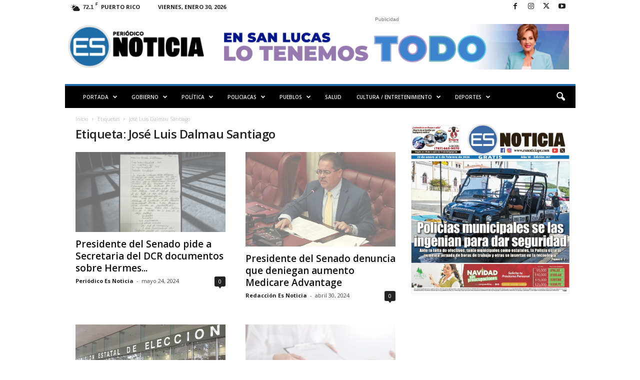

--- FILE ---
content_type: text/html; charset=UTF-8
request_url: https://esnoticiapr.com/tag/jose-luis-dalmau-santiago/?amp
body_size: 29226
content:
<!doctype html >
<!--[if IE 8]>    <html class="ie8" lang="es"> <![endif]-->
<!--[if IE 9]>    <html class="ie9" lang="es"> <![endif]-->
<!--[if gt IE 8]><!--> <html lang="es"> <!--<![endif]-->
<head>
    <title>José Luis Dalmau Santiago archivos - Es Noticia PR</title>
    <meta charset="UTF-8" />
    <meta name="viewport" content="width=device-width, initial-scale=1.0">
    <link rel="pingback" href="https://esnoticiapr.com/xmlrpc.php" />
    <meta name='robots' content='index, follow, max-image-preview:large, max-snippet:-1, max-video-preview:-1' />
<link rel="icon" type="image/png" href="https://esnoticiapr.com/wp-content/uploads/2023/03/cropped-logo-ES-solo-300x300.png">
	<!-- This site is optimized with the Yoast SEO plugin v26.8 - https://yoast.com/product/yoast-seo-wordpress/ -->
	<link rel="canonical" href="https://esnoticiapr.com/tag/jose-luis-dalmau-santiago/" />
	<link rel="next" href="https://esnoticiapr.com/tag/jose-luis-dalmau-santiago/page/2/" />
	<meta property="og:locale" content="es_ES" />
	<meta property="og:type" content="article" />
	<meta property="og:title" content="José Luis Dalmau Santiago archivos - Es Noticia PR" />
	<meta property="og:url" content="https://esnoticiapr.com/tag/jose-luis-dalmau-santiago/" />
	<meta property="og:site_name" content="Es Noticia PR" />
	<meta property="og:image" content="https://esnoticiapr.com/wp-content/uploads/2025/11/Logo-esnoticiapr-2000x675-1.jpg" />
	<meta property="og:image:width" content="1200" />
	<meta property="og:image:height" content="675" />
	<meta property="og:image:type" content="image/jpeg" />
	<meta name="twitter:card" content="summary_large_image" />
	<meta name="twitter:site" content="@esnoticiapr" />
	<script type="application/ld+json" class="yoast-schema-graph">{"@context":"https://schema.org","@graph":[{"@type":"CollectionPage","@id":"https://esnoticiapr.com/tag/jose-luis-dalmau-santiago/","url":"https://esnoticiapr.com/tag/jose-luis-dalmau-santiago/","name":"José Luis Dalmau Santiago archivos - Es Noticia PR","isPartOf":{"@id":"https://esnoticiapr.com/#website"},"primaryImageOfPage":{"@id":"https://esnoticiapr.com/tag/jose-luis-dalmau-santiago/#primaryimage"},"image":{"@id":"https://esnoticiapr.com/tag/jose-luis-dalmau-santiago/#primaryimage"},"thumbnailUrl":"https://esnoticiapr.com/wp-content/uploads/2024/05/CARTA-HERMES-AVILA-VAZQUEZ.png","breadcrumb":{"@id":"https://esnoticiapr.com/tag/jose-luis-dalmau-santiago/#breadcrumb"},"inLanguage":"es"},{"@type":"ImageObject","inLanguage":"es","@id":"https://esnoticiapr.com/tag/jose-luis-dalmau-santiago/#primaryimage","url":"https://esnoticiapr.com/wp-content/uploads/2024/05/CARTA-HERMES-AVILA-VAZQUEZ.png","contentUrl":"https://esnoticiapr.com/wp-content/uploads/2024/05/CARTA-HERMES-AVILA-VAZQUEZ.png","width":1440,"height":880},{"@type":"BreadcrumbList","@id":"https://esnoticiapr.com/tag/jose-luis-dalmau-santiago/#breadcrumb","itemListElement":[{"@type":"ListItem","position":1,"name":"Portada","item":"https://esnoticiapr.com/"},{"@type":"ListItem","position":2,"name":"José Luis Dalmau Santiago"}]},{"@type":"WebSite","@id":"https://esnoticiapr.com/#website","url":"https://esnoticiapr.com/","name":"Es Noticia Puerto Rico | Periódico Digital","description":"Informa con compromiso y credibilidad","publisher":{"@id":"https://esnoticiapr.com/#organization"},"potentialAction":[{"@type":"SearchAction","target":{"@type":"EntryPoint","urlTemplate":"https://esnoticiapr.com/?s={search_term_string}"},"query-input":{"@type":"PropertyValueSpecification","valueRequired":true,"valueName":"search_term_string"}}],"inLanguage":"es"},{"@type":"Organization","@id":"https://esnoticiapr.com/#organization","name":"Es Noticia Puerto Rico | Periódico Digital","url":"https://esnoticiapr.com/","logo":{"@type":"ImageObject","inLanguage":"es","@id":"https://esnoticiapr.com/#/schema/logo/image/","url":"https://esnoticiapr.com/wp-content/uploads/2023/02/Logo-Nuevo-es-noticia-azul-negro.png","contentUrl":"https://esnoticiapr.com/wp-content/uploads/2023/02/Logo-Nuevo-es-noticia-azul-negro.png","width":8441,"height":2663,"caption":"Es Noticia Puerto Rico | Periódico Digital"},"image":{"@id":"https://esnoticiapr.com/#/schema/logo/image/"},"sameAs":["https://www.facebook.com/esnoticiapr","https://x.com/esnoticiapr","https://www.youtube.com/@EsNoticiaPR","https://www.instagram.com/esnoticiapr"]}]}</script>
	<!-- / Yoast SEO plugin. -->


<link rel='dns-prefetch' href='//www.googletagmanager.com' />
<link rel='dns-prefetch' href='//fonts.googleapis.com' />
<link rel='dns-prefetch' href='//pagead2.googlesyndication.com' />
<link rel='dns-prefetch' href='//fundingchoicesmessages.google.com' />
<link rel="alternate" type="application/rss+xml" title="Es Noticia PR &raquo; Feed" href="https://esnoticiapr.com/feed/" />
<link rel="alternate" type="application/rss+xml" title="Es Noticia PR &raquo; Feed de los comentarios" href="https://esnoticiapr.com/comments/feed/" />
<link rel="alternate" type="application/rss+xml" title="Es Noticia PR &raquo; Etiqueta José Luis Dalmau Santiago del feed" href="https://esnoticiapr.com/tag/jose-luis-dalmau-santiago/feed/" />
<style id='wp-img-auto-sizes-contain-inline-css' type='text/css'>
img:is([sizes=auto i],[sizes^="auto," i]){contain-intrinsic-size:3000px 1500px}
/*# sourceURL=wp-img-auto-sizes-contain-inline-css */
</style>
<style id='wp-emoji-styles-inline-css' type='text/css'>

	img.wp-smiley, img.emoji {
		display: inline !important;
		border: none !important;
		box-shadow: none !important;
		height: 1em !important;
		width: 1em !important;
		margin: 0 0.07em !important;
		vertical-align: -0.1em !important;
		background: none !important;
		padding: 0 !important;
	}
/*# sourceURL=wp-emoji-styles-inline-css */
</style>
<link rel='stylesheet' id='google-fonts-style-css' href='https://fonts.googleapis.com/css?family=Open+Sans%3A400%2C600%2C700%7CRoboto+Condensed%3A400%2C500%2C700&#038;display=swap&#038;ver=5.4.3.4' type='text/css' media='all' />
<link rel='stylesheet' id='td-theme-css' href='https://esnoticiapr.com/wp-content/themes/Newsmag/style.css?ver=5.4.3.4' type='text/css' media='all' />
<style id='td-theme-inline-css' type='text/css'>
    
        /* custom css - generated by TagDiv Composer */
        @media (max-width: 767px) {
            .td-header-desktop-wrap {
                display: none;
            }
        }
        @media (min-width: 767px) {
            .td-header-mobile-wrap {
                display: none;
            }
        }
    
	
/*# sourceURL=td-theme-inline-css */
</style>
<link rel='stylesheet' id='td-theme-child-css' href='https://esnoticiapr.com/wp-content/themes/Newsmag-child/style.css?ver=5.4.3.4c' type='text/css' media='all' />
<link rel='stylesheet' id='td-legacy-framework-front-style-css' href='https://esnoticiapr.com/wp-content/plugins/td-composer/legacy/Newsmag/assets/css/td_legacy_main.css?ver=02f7892c77f8d92ff3a6477b3d96dee8' type='text/css' media='all' />
<link rel='stylesheet' id='td-theme-demo-style-css' href='https://esnoticiapr.com/wp-content/plugins/td-composer/legacy/Newsmag/includes/demos/magazine/demo_style.css?ver=5.4.3.4' type='text/css' media='all' />
<script type="text/javascript" src="https://esnoticiapr.com/wp-includes/js/jquery/jquery.min.js?ver=3.7.1" id="jquery-core-js"></script>
<script type="text/javascript" src="https://esnoticiapr.com/wp-includes/js/jquery/jquery-migrate.min.js?ver=3.4.1" id="jquery-migrate-js"></script>

<!-- Fragmento de código de la etiqueta de Google (gtag.js) añadida por Site Kit -->
<!-- Fragmento de código de Google Analytics añadido por Site Kit -->
<script type="text/javascript" src="https://www.googletagmanager.com/gtag/js?id=GT-TNLZ4KQ" id="google_gtagjs-js" async></script>
<script type="text/javascript" id="google_gtagjs-js-after">
/* <![CDATA[ */
window.dataLayer = window.dataLayer || [];function gtag(){dataLayer.push(arguments);}
gtag("set","linker",{"domains":["esnoticiapr.com"]});
gtag("js", new Date());
gtag("set", "developer_id.dZTNiMT", true);
gtag("config", "GT-TNLZ4KQ");
 window._googlesitekit = window._googlesitekit || {}; window._googlesitekit.throttledEvents = []; window._googlesitekit.gtagEvent = (name, data) => { var key = JSON.stringify( { name, data } ); if ( !! window._googlesitekit.throttledEvents[ key ] ) { return; } window._googlesitekit.throttledEvents[ key ] = true; setTimeout( () => { delete window._googlesitekit.throttledEvents[ key ]; }, 5 ); gtag( "event", name, { ...data, event_source: "site-kit" } ); }; 
//# sourceURL=google_gtagjs-js-after
/* ]]> */
</script>
<link rel="https://api.w.org/" href="https://esnoticiapr.com/wp-json/" /><link rel="alternate" title="JSON" type="application/json" href="https://esnoticiapr.com/wp-json/wp/v2/tags/12636" /><link rel="EditURI" type="application/rsd+xml" title="RSD" href="https://esnoticiapr.com/xmlrpc.php?rsd" />
<meta name="generator" content="WordPress 6.9" />
<meta name="generator" content="Site Kit by Google 1.171.0" />
<!-- Metaetiquetas de Google AdSense añadidas por Site Kit -->
<meta name="google-adsense-platform-account" content="ca-host-pub-2644536267352236">
<meta name="google-adsense-platform-domain" content="sitekit.withgoogle.com">
<!-- Acabar con las metaetiquetas de Google AdSense añadidas por Site Kit -->

<!-- Fragmento de código de Google Adsense añadido por Site Kit -->
<script type="text/javascript" async="async" src="https://pagead2.googlesyndication.com/pagead/js/adsbygoogle.js?client=ca-pub-3979423780011936&amp;host=ca-host-pub-2644536267352236" crossorigin="anonymous"></script>

<!-- Final del fragmento de código de Google Adsense añadido por Site Kit -->

<!-- Fragmento de código de recuperación de bloqueo de anuncios de Google AdSense añadido por Site Kit. -->
<script async src="https://fundingchoicesmessages.google.com/i/pub-3979423780011936?ers=1"></script><script>(function() {function signalGooglefcPresent() {if (!window.frames['googlefcPresent']) {if (document.body) {const iframe = document.createElement('iframe'); iframe.style = 'width: 0; height: 0; border: none; z-index: -1000; left: -1000px; top: -1000px;'; iframe.style.display = 'none'; iframe.name = 'googlefcPresent'; document.body.appendChild(iframe);} else {setTimeout(signalGooglefcPresent, 0);}}}signalGooglefcPresent();})();</script>
<!-- Fragmento de código de finalización de recuperación de bloqueo de anuncios de Google AdSense añadido por Site Kit. -->

<!-- Fragmento de código de protección de errores de recuperación de bloqueo de anuncios de Google AdSense añadido por Site Kit. -->
<script>(function(){'use strict';function aa(a){var b=0;return function(){return b<a.length?{done:!1,value:a[b++]}:{done:!0}}}var ba=typeof Object.defineProperties=="function"?Object.defineProperty:function(a,b,c){if(a==Array.prototype||a==Object.prototype)return a;a[b]=c.value;return a};
function ca(a){a=["object"==typeof globalThis&&globalThis,a,"object"==typeof window&&window,"object"==typeof self&&self,"object"==typeof global&&global];for(var b=0;b<a.length;++b){var c=a[b];if(c&&c.Math==Math)return c}throw Error("Cannot find global object");}var da=ca(this);function l(a,b){if(b)a:{var c=da;a=a.split(".");for(var d=0;d<a.length-1;d++){var e=a[d];if(!(e in c))break a;c=c[e]}a=a[a.length-1];d=c[a];b=b(d);b!=d&&b!=null&&ba(c,a,{configurable:!0,writable:!0,value:b})}}
function ea(a){return a.raw=a}function n(a){var b=typeof Symbol!="undefined"&&Symbol.iterator&&a[Symbol.iterator];if(b)return b.call(a);if(typeof a.length=="number")return{next:aa(a)};throw Error(String(a)+" is not an iterable or ArrayLike");}function fa(a){for(var b,c=[];!(b=a.next()).done;)c.push(b.value);return c}var ha=typeof Object.create=="function"?Object.create:function(a){function b(){}b.prototype=a;return new b},p;
if(typeof Object.setPrototypeOf=="function")p=Object.setPrototypeOf;else{var q;a:{var ja={a:!0},ka={};try{ka.__proto__=ja;q=ka.a;break a}catch(a){}q=!1}p=q?function(a,b){a.__proto__=b;if(a.__proto__!==b)throw new TypeError(a+" is not extensible");return a}:null}var la=p;
function t(a,b){a.prototype=ha(b.prototype);a.prototype.constructor=a;if(la)la(a,b);else for(var c in b)if(c!="prototype")if(Object.defineProperties){var d=Object.getOwnPropertyDescriptor(b,c);d&&Object.defineProperty(a,c,d)}else a[c]=b[c];a.A=b.prototype}function ma(){for(var a=Number(this),b=[],c=a;c<arguments.length;c++)b[c-a]=arguments[c];return b}l("Object.is",function(a){return a?a:function(b,c){return b===c?b!==0||1/b===1/c:b!==b&&c!==c}});
l("Array.prototype.includes",function(a){return a?a:function(b,c){var d=this;d instanceof String&&(d=String(d));var e=d.length;c=c||0;for(c<0&&(c=Math.max(c+e,0));c<e;c++){var f=d[c];if(f===b||Object.is(f,b))return!0}return!1}});
l("String.prototype.includes",function(a){return a?a:function(b,c){if(this==null)throw new TypeError("The 'this' value for String.prototype.includes must not be null or undefined");if(b instanceof RegExp)throw new TypeError("First argument to String.prototype.includes must not be a regular expression");return this.indexOf(b,c||0)!==-1}});l("Number.MAX_SAFE_INTEGER",function(){return 9007199254740991});
l("Number.isFinite",function(a){return a?a:function(b){return typeof b!=="number"?!1:!isNaN(b)&&b!==Infinity&&b!==-Infinity}});l("Number.isInteger",function(a){return a?a:function(b){return Number.isFinite(b)?b===Math.floor(b):!1}});l("Number.isSafeInteger",function(a){return a?a:function(b){return Number.isInteger(b)&&Math.abs(b)<=Number.MAX_SAFE_INTEGER}});
l("Math.trunc",function(a){return a?a:function(b){b=Number(b);if(isNaN(b)||b===Infinity||b===-Infinity||b===0)return b;var c=Math.floor(Math.abs(b));return b<0?-c:c}});/*

 Copyright The Closure Library Authors.
 SPDX-License-Identifier: Apache-2.0
*/
var u=this||self;function v(a,b){a:{var c=["CLOSURE_FLAGS"];for(var d=u,e=0;e<c.length;e++)if(d=d[c[e]],d==null){c=null;break a}c=d}a=c&&c[a];return a!=null?a:b}function w(a){return a};function na(a){u.setTimeout(function(){throw a;},0)};var oa=v(610401301,!1),pa=v(188588736,!0),qa=v(645172343,v(1,!0));var x,ra=u.navigator;x=ra?ra.userAgentData||null:null;function z(a){return oa?x?x.brands.some(function(b){return(b=b.brand)&&b.indexOf(a)!=-1}):!1:!1}function A(a){var b;a:{if(b=u.navigator)if(b=b.userAgent)break a;b=""}return b.indexOf(a)!=-1};function B(){return oa?!!x&&x.brands.length>0:!1}function C(){return B()?z("Chromium"):(A("Chrome")||A("CriOS"))&&!(B()?0:A("Edge"))||A("Silk")};var sa=B()?!1:A("Trident")||A("MSIE");!A("Android")||C();C();A("Safari")&&(C()||(B()?0:A("Coast"))||(B()?0:A("Opera"))||(B()?0:A("Edge"))||(B()?z("Microsoft Edge"):A("Edg/"))||B()&&z("Opera"));var ta={},D=null;var ua=typeof Uint8Array!=="undefined",va=!sa&&typeof btoa==="function";var wa;function E(){return typeof BigInt==="function"};var F=typeof Symbol==="function"&&typeof Symbol()==="symbol";function xa(a){return typeof Symbol==="function"&&typeof Symbol()==="symbol"?Symbol():a}var G=xa(),ya=xa("2ex");var za=F?function(a,b){a[G]|=b}:function(a,b){a.g!==void 0?a.g|=b:Object.defineProperties(a,{g:{value:b,configurable:!0,writable:!0,enumerable:!1}})},H=F?function(a){return a[G]|0}:function(a){return a.g|0},I=F?function(a){return a[G]}:function(a){return a.g},J=F?function(a,b){a[G]=b}:function(a,b){a.g!==void 0?a.g=b:Object.defineProperties(a,{g:{value:b,configurable:!0,writable:!0,enumerable:!1}})};function Aa(a,b){J(b,(a|0)&-14591)}function Ba(a,b){J(b,(a|34)&-14557)};var K={},Ca={};function Da(a){return!(!a||typeof a!=="object"||a.g!==Ca)}function Ea(a){return a!==null&&typeof a==="object"&&!Array.isArray(a)&&a.constructor===Object}function L(a,b,c){if(!Array.isArray(a)||a.length)return!1;var d=H(a);if(d&1)return!0;if(!(b&&(Array.isArray(b)?b.includes(c):b.has(c))))return!1;J(a,d|1);return!0};var M=0,N=0;function Fa(a){var b=a>>>0;M=b;N=(a-b)/4294967296>>>0}function Ga(a){if(a<0){Fa(-a);var b=n(Ha(M,N));a=b.next().value;b=b.next().value;M=a>>>0;N=b>>>0}else Fa(a)}function Ia(a,b){b>>>=0;a>>>=0;if(b<=2097151)var c=""+(4294967296*b+a);else E()?c=""+(BigInt(b)<<BigInt(32)|BigInt(a)):(c=(a>>>24|b<<8)&16777215,b=b>>16&65535,a=(a&16777215)+c*6777216+b*6710656,c+=b*8147497,b*=2,a>=1E7&&(c+=a/1E7>>>0,a%=1E7),c>=1E7&&(b+=c/1E7>>>0,c%=1E7),c=b+Ja(c)+Ja(a));return c}
function Ja(a){a=String(a);return"0000000".slice(a.length)+a}function Ha(a,b){b=~b;a?a=~a+1:b+=1;return[a,b]};var Ka=/^-?([1-9][0-9]*|0)(\.[0-9]+)?$/;var O;function La(a,b){O=b;a=new a(b);O=void 0;return a}
function P(a,b,c){a==null&&(a=O);O=void 0;if(a==null){var d=96;c?(a=[c],d|=512):a=[];b&&(d=d&-16760833|(b&1023)<<14)}else{if(!Array.isArray(a))throw Error("narr");d=H(a);if(d&2048)throw Error("farr");if(d&64)return a;d|=64;if(c&&(d|=512,c!==a[0]))throw Error("mid");a:{c=a;var e=c.length;if(e){var f=e-1;if(Ea(c[f])){d|=256;b=f-(+!!(d&512)-1);if(b>=1024)throw Error("pvtlmt");d=d&-16760833|(b&1023)<<14;break a}}if(b){b=Math.max(b,e-(+!!(d&512)-1));if(b>1024)throw Error("spvt");d=d&-16760833|(b&1023)<<
14}}}J(a,d);return a};function Ma(a){switch(typeof a){case "number":return isFinite(a)?a:String(a);case "boolean":return a?1:0;case "object":if(a)if(Array.isArray(a)){if(L(a,void 0,0))return}else if(ua&&a!=null&&a instanceof Uint8Array){if(va){for(var b="",c=0,d=a.length-10240;c<d;)b+=String.fromCharCode.apply(null,a.subarray(c,c+=10240));b+=String.fromCharCode.apply(null,c?a.subarray(c):a);a=btoa(b)}else{b===void 0&&(b=0);if(!D){D={};c="ABCDEFGHIJKLMNOPQRSTUVWXYZabcdefghijklmnopqrstuvwxyz0123456789".split("");d=["+/=",
"+/","-_=","-_.","-_"];for(var e=0;e<5;e++){var f=c.concat(d[e].split(""));ta[e]=f;for(var g=0;g<f.length;g++){var h=f[g];D[h]===void 0&&(D[h]=g)}}}b=ta[b];c=Array(Math.floor(a.length/3));d=b[64]||"";for(e=f=0;f<a.length-2;f+=3){var k=a[f],m=a[f+1];h=a[f+2];g=b[k>>2];k=b[(k&3)<<4|m>>4];m=b[(m&15)<<2|h>>6];h=b[h&63];c[e++]=g+k+m+h}g=0;h=d;switch(a.length-f){case 2:g=a[f+1],h=b[(g&15)<<2]||d;case 1:a=a[f],c[e]=b[a>>2]+b[(a&3)<<4|g>>4]+h+d}a=c.join("")}return a}}return a};function Na(a,b,c){a=Array.prototype.slice.call(a);var d=a.length,e=b&256?a[d-1]:void 0;d+=e?-1:0;for(b=b&512?1:0;b<d;b++)a[b]=c(a[b]);if(e){b=a[b]={};for(var f in e)Object.prototype.hasOwnProperty.call(e,f)&&(b[f]=c(e[f]))}return a}function Oa(a,b,c,d,e){if(a!=null){if(Array.isArray(a))a=L(a,void 0,0)?void 0:e&&H(a)&2?a:Pa(a,b,c,d!==void 0,e);else if(Ea(a)){var f={},g;for(g in a)Object.prototype.hasOwnProperty.call(a,g)&&(f[g]=Oa(a[g],b,c,d,e));a=f}else a=b(a,d);return a}}
function Pa(a,b,c,d,e){var f=d||c?H(a):0;d=d?!!(f&32):void 0;a=Array.prototype.slice.call(a);for(var g=0;g<a.length;g++)a[g]=Oa(a[g],b,c,d,e);c&&c(f,a);return a}function Qa(a){return a.s===K?a.toJSON():Ma(a)};function Ra(a,b,c){c=c===void 0?Ba:c;if(a!=null){if(ua&&a instanceof Uint8Array)return b?a:new Uint8Array(a);if(Array.isArray(a)){var d=H(a);if(d&2)return a;b&&(b=d===0||!!(d&32)&&!(d&64||!(d&16)));return b?(J(a,(d|34)&-12293),a):Pa(a,Ra,d&4?Ba:c,!0,!0)}a.s===K&&(c=a.h,d=I(c),a=d&2?a:La(a.constructor,Sa(c,d,!0)));return a}}function Sa(a,b,c){var d=c||b&2?Ba:Aa,e=!!(b&32);a=Na(a,b,function(f){return Ra(f,e,d)});za(a,32|(c?2:0));return a};function Ta(a,b){a=a.h;return Ua(a,I(a),b)}function Va(a,b,c,d){b=d+(+!!(b&512)-1);if(!(b<0||b>=a.length||b>=c))return a[b]}
function Ua(a,b,c,d){if(c===-1)return null;var e=b>>14&1023||536870912;if(c>=e){if(b&256)return a[a.length-1][c]}else{var f=a.length;if(d&&b&256&&(d=a[f-1][c],d!=null)){if(Va(a,b,e,c)&&ya!=null){var g;a=(g=wa)!=null?g:wa={};g=a[ya]||0;g>=4||(a[ya]=g+1,g=Error(),g.__closure__error__context__984382||(g.__closure__error__context__984382={}),g.__closure__error__context__984382.severity="incident",na(g))}return d}return Va(a,b,e,c)}}
function Wa(a,b,c,d,e){var f=b>>14&1023||536870912;if(c>=f||e&&!qa){var g=b;if(b&256)e=a[a.length-1];else{if(d==null)return;e=a[f+(+!!(b&512)-1)]={};g|=256}e[c]=d;c<f&&(a[c+(+!!(b&512)-1)]=void 0);g!==b&&J(a,g)}else a[c+(+!!(b&512)-1)]=d,b&256&&(a=a[a.length-1],c in a&&delete a[c])}
function Xa(a,b){var c=Ya;var d=d===void 0?!1:d;var e=a.h;var f=I(e),g=Ua(e,f,b,d);if(g!=null&&typeof g==="object"&&g.s===K)c=g;else if(Array.isArray(g)){var h=H(g),k=h;k===0&&(k|=f&32);k|=f&2;k!==h&&J(g,k);c=new c(g)}else c=void 0;c!==g&&c!=null&&Wa(e,f,b,c,d);e=c;if(e==null)return e;a=a.h;f=I(a);f&2||(g=e,c=g.h,h=I(c),g=h&2?La(g.constructor,Sa(c,h,!1)):g,g!==e&&(e=g,Wa(a,f,b,e,d)));return e}function Za(a,b){a=Ta(a,b);return a==null||typeof a==="string"?a:void 0}
function $a(a,b){var c=c===void 0?0:c;a=Ta(a,b);if(a!=null)if(b=typeof a,b==="number"?Number.isFinite(a):b!=="string"?0:Ka.test(a))if(typeof a==="number"){if(a=Math.trunc(a),!Number.isSafeInteger(a)){Ga(a);b=M;var d=N;if(a=d&2147483648)b=~b+1>>>0,d=~d>>>0,b==0&&(d=d+1>>>0);b=d*4294967296+(b>>>0);a=a?-b:b}}else if(b=Math.trunc(Number(a)),Number.isSafeInteger(b))a=String(b);else{if(b=a.indexOf("."),b!==-1&&(a=a.substring(0,b)),!(a[0]==="-"?a.length<20||a.length===20&&Number(a.substring(0,7))>-922337:
a.length<19||a.length===19&&Number(a.substring(0,6))<922337)){if(a.length<16)Ga(Number(a));else if(E())a=BigInt(a),M=Number(a&BigInt(4294967295))>>>0,N=Number(a>>BigInt(32)&BigInt(4294967295));else{b=+(a[0]==="-");N=M=0;d=a.length;for(var e=b,f=(d-b)%6+b;f<=d;e=f,f+=6)e=Number(a.slice(e,f)),N*=1E6,M=M*1E6+e,M>=4294967296&&(N+=Math.trunc(M/4294967296),N>>>=0,M>>>=0);b&&(b=n(Ha(M,N)),a=b.next().value,b=b.next().value,M=a,N=b)}a=M;b=N;b&2147483648?E()?a=""+(BigInt(b|0)<<BigInt(32)|BigInt(a>>>0)):(b=
n(Ha(a,b)),a=b.next().value,b=b.next().value,a="-"+Ia(a,b)):a=Ia(a,b)}}else a=void 0;return a!=null?a:c}function R(a,b){var c=c===void 0?"":c;a=Za(a,b);return a!=null?a:c};var S;function T(a,b,c){this.h=P(a,b,c)}T.prototype.toJSON=function(){return ab(this)};T.prototype.s=K;T.prototype.toString=function(){try{return S=!0,ab(this).toString()}finally{S=!1}};
function ab(a){var b=S?a.h:Pa(a.h,Qa,void 0,void 0,!1);var c=!S;var d=pa?void 0:a.constructor.v;var e=I(c?a.h:b);if(a=b.length){var f=b[a-1],g=Ea(f);g?a--:f=void 0;e=+!!(e&512)-1;var h=b;if(g){b:{var k=f;var m={};g=!1;if(k)for(var r in k)if(Object.prototype.hasOwnProperty.call(k,r))if(isNaN(+r))m[r]=k[r];else{var y=k[r];Array.isArray(y)&&(L(y,d,+r)||Da(y)&&y.size===0)&&(y=null);y==null&&(g=!0);y!=null&&(m[r]=y)}if(g){for(var Q in m)break b;m=null}else m=k}k=m==null?f!=null:m!==f}for(var ia;a>0;a--){Q=
a-1;r=h[Q];Q-=e;if(!(r==null||L(r,d,Q)||Da(r)&&r.size===0))break;ia=!0}if(h!==b||k||ia){if(!c)h=Array.prototype.slice.call(h,0,a);else if(ia||k||m)h.length=a;m&&h.push(m)}b=h}return b};function bb(a){return function(b){if(b==null||b=="")b=new a;else{b=JSON.parse(b);if(!Array.isArray(b))throw Error("dnarr");za(b,32);b=La(a,b)}return b}};function cb(a){this.h=P(a)}t(cb,T);var db=bb(cb);var U;function V(a){this.g=a}V.prototype.toString=function(){return this.g+""};var eb={};function fb(a){if(U===void 0){var b=null;var c=u.trustedTypes;if(c&&c.createPolicy){try{b=c.createPolicy("goog#html",{createHTML:w,createScript:w,createScriptURL:w})}catch(d){u.console&&u.console.error(d.message)}U=b}else U=b}a=(b=U)?b.createScriptURL(a):a;return new V(a,eb)};/*

 SPDX-License-Identifier: Apache-2.0
*/
function gb(a){var b=ma.apply(1,arguments);if(b.length===0)return fb(a[0]);for(var c=a[0],d=0;d<b.length;d++)c+=encodeURIComponent(b[d])+a[d+1];return fb(c)};function hb(a,b){a.src=b instanceof V&&b.constructor===V?b.g:"type_error:TrustedResourceUrl";var c,d;(c=(b=(d=(c=(a.ownerDocument&&a.ownerDocument.defaultView||window).document).querySelector)==null?void 0:d.call(c,"script[nonce]"))?b.nonce||b.getAttribute("nonce")||"":"")&&a.setAttribute("nonce",c)};function ib(){return Math.floor(Math.random()*2147483648).toString(36)+Math.abs(Math.floor(Math.random()*2147483648)^Date.now()).toString(36)};function jb(a,b){b=String(b);a.contentType==="application/xhtml+xml"&&(b=b.toLowerCase());return a.createElement(b)}function kb(a){this.g=a||u.document||document};function lb(a){a=a===void 0?document:a;return a.createElement("script")};function mb(a,b,c,d,e,f){try{var g=a.g,h=lb(g);h.async=!0;hb(h,b);g.head.appendChild(h);h.addEventListener("load",function(){e();d&&g.head.removeChild(h)});h.addEventListener("error",function(){c>0?mb(a,b,c-1,d,e,f):(d&&g.head.removeChild(h),f())})}catch(k){f()}};var nb=u.atob("aHR0cHM6Ly93d3cuZ3N0YXRpYy5jb20vaW1hZ2VzL2ljb25zL21hdGVyaWFsL3N5c3RlbS8xeC93YXJuaW5nX2FtYmVyXzI0ZHAucG5n"),ob=u.atob("WW91IGFyZSBzZWVpbmcgdGhpcyBtZXNzYWdlIGJlY2F1c2UgYWQgb3Igc2NyaXB0IGJsb2NraW5nIHNvZnR3YXJlIGlzIGludGVyZmVyaW5nIHdpdGggdGhpcyBwYWdlLg=="),pb=u.atob("RGlzYWJsZSBhbnkgYWQgb3Igc2NyaXB0IGJsb2NraW5nIHNvZnR3YXJlLCB0aGVuIHJlbG9hZCB0aGlzIHBhZ2Uu");function qb(a,b,c){this.i=a;this.u=b;this.o=c;this.g=null;this.j=[];this.m=!1;this.l=new kb(this.i)}
function rb(a){if(a.i.body&&!a.m){var b=function(){sb(a);u.setTimeout(function(){tb(a,3)},50)};mb(a.l,a.u,2,!0,function(){u[a.o]||b()},b);a.m=!0}}
function sb(a){for(var b=W(1,5),c=0;c<b;c++){var d=X(a);a.i.body.appendChild(d);a.j.push(d)}b=X(a);b.style.bottom="0";b.style.left="0";b.style.position="fixed";b.style.width=W(100,110).toString()+"%";b.style.zIndex=W(2147483544,2147483644).toString();b.style.backgroundColor=ub(249,259,242,252,219,229);b.style.boxShadow="0 0 12px #888";b.style.color=ub(0,10,0,10,0,10);b.style.display="flex";b.style.justifyContent="center";b.style.fontFamily="Roboto, Arial";c=X(a);c.style.width=W(80,85).toString()+
"%";c.style.maxWidth=W(750,775).toString()+"px";c.style.margin="24px";c.style.display="flex";c.style.alignItems="flex-start";c.style.justifyContent="center";d=jb(a.l.g,"IMG");d.className=ib();d.src=nb;d.alt="Warning icon";d.style.height="24px";d.style.width="24px";d.style.paddingRight="16px";var e=X(a),f=X(a);f.style.fontWeight="bold";f.textContent=ob;var g=X(a);g.textContent=pb;Y(a,e,f);Y(a,e,g);Y(a,c,d);Y(a,c,e);Y(a,b,c);a.g=b;a.i.body.appendChild(a.g);b=W(1,5);for(c=0;c<b;c++)d=X(a),a.i.body.appendChild(d),
a.j.push(d)}function Y(a,b,c){for(var d=W(1,5),e=0;e<d;e++){var f=X(a);b.appendChild(f)}b.appendChild(c);c=W(1,5);for(d=0;d<c;d++)e=X(a),b.appendChild(e)}function W(a,b){return Math.floor(a+Math.random()*(b-a))}function ub(a,b,c,d,e,f){return"rgb("+W(Math.max(a,0),Math.min(b,255)).toString()+","+W(Math.max(c,0),Math.min(d,255)).toString()+","+W(Math.max(e,0),Math.min(f,255)).toString()+")"}function X(a){a=jb(a.l.g,"DIV");a.className=ib();return a}
function tb(a,b){b<=0||a.g!=null&&a.g.offsetHeight!==0&&a.g.offsetWidth!==0||(vb(a),sb(a),u.setTimeout(function(){tb(a,b-1)},50))}function vb(a){for(var b=n(a.j),c=b.next();!c.done;c=b.next())(c=c.value)&&c.parentNode&&c.parentNode.removeChild(c);a.j=[];(b=a.g)&&b.parentNode&&b.parentNode.removeChild(b);a.g=null};function wb(a,b,c,d,e){function f(k){document.body?g(document.body):k>0?u.setTimeout(function(){f(k-1)},e):b()}function g(k){k.appendChild(h);u.setTimeout(function(){h?(h.offsetHeight!==0&&h.offsetWidth!==0?b():a(),h.parentNode&&h.parentNode.removeChild(h)):a()},d)}var h=xb(c);f(3)}function xb(a){var b=document.createElement("div");b.className=a;b.style.width="1px";b.style.height="1px";b.style.position="absolute";b.style.left="-10000px";b.style.top="-10000px";b.style.zIndex="-10000";return b};function Ya(a){this.h=P(a)}t(Ya,T);function yb(a){this.h=P(a)}t(yb,T);var zb=bb(yb);function Ab(a){if(!a)return null;a=Za(a,4);var b;a===null||a===void 0?b=null:b=fb(a);return b};var Bb=ea([""]),Cb=ea([""]);function Db(a,b){this.m=a;this.o=new kb(a.document);this.g=b;this.j=R(this.g,1);this.u=Ab(Xa(this.g,2))||gb(Bb);this.i=!1;b=Ab(Xa(this.g,13))||gb(Cb);this.l=new qb(a.document,b,R(this.g,12))}Db.prototype.start=function(){Eb(this)};
function Eb(a){Fb(a);mb(a.o,a.u,3,!1,function(){a:{var b=a.j;var c=u.btoa(b);if(c=u[c]){try{var d=db(u.atob(c))}catch(e){b=!1;break a}b=b===Za(d,1)}else b=!1}b?Z(a,R(a.g,14)):(Z(a,R(a.g,8)),rb(a.l))},function(){wb(function(){Z(a,R(a.g,7));rb(a.l)},function(){return Z(a,R(a.g,6))},R(a.g,9),$a(a.g,10),$a(a.g,11))})}function Z(a,b){a.i||(a.i=!0,a=new a.m.XMLHttpRequest,a.open("GET",b,!0),a.send())}function Fb(a){var b=u.btoa(a.j);a.m[b]&&Z(a,R(a.g,5))};(function(a,b){u[a]=function(){var c=ma.apply(0,arguments);u[a]=function(){};b.call.apply(b,[null].concat(c instanceof Array?c:fa(n(c))))}})("__h82AlnkH6D91__",function(a){typeof window.atob==="function"&&(new Db(window,zb(window.atob(a)))).start()});}).call(this);

window.__h82AlnkH6D91__("[base64]/[base64]/[base64]/[base64]");</script>
<!-- Fragmento de código de finalización de protección de errores de recuperación de bloqueo de anuncios de Google AdSense añadido por Site Kit. -->

<!-- JS generated by theme -->

<script type="text/javascript" id="td-generated-header-js">
    
    

	    var tdBlocksArray = []; //here we store all the items for the current page

	    // td_block class - each ajax block uses a object of this class for requests
	    function tdBlock() {
		    this.id = '';
		    this.block_type = 1; //block type id (1-234 etc)
		    this.atts = '';
		    this.td_column_number = '';
		    this.td_current_page = 1; //
		    this.post_count = 0; //from wp
		    this.found_posts = 0; //from wp
		    this.max_num_pages = 0; //from wp
		    this.td_filter_value = ''; //current live filter value
		    this.is_ajax_running = false;
		    this.td_user_action = ''; // load more or infinite loader (used by the animation)
		    this.header_color = '';
		    this.ajax_pagination_infinite_stop = ''; //show load more at page x
	    }

        // td_js_generator - mini detector
        ( function () {
            var htmlTag = document.getElementsByTagName("html")[0];

	        if ( navigator.userAgent.indexOf("MSIE 10.0") > -1 ) {
                htmlTag.className += ' ie10';
            }

            if ( !!navigator.userAgent.match(/Trident.*rv\:11\./) ) {
                htmlTag.className += ' ie11';
            }

	        if ( navigator.userAgent.indexOf("Edge") > -1 ) {
                htmlTag.className += ' ieEdge';
            }

            if ( /(iPad|iPhone|iPod)/g.test(navigator.userAgent) ) {
                htmlTag.className += ' td-md-is-ios';
            }

            var user_agent = navigator.userAgent.toLowerCase();
            if ( user_agent.indexOf("android") > -1 ) {
                htmlTag.className += ' td-md-is-android';
            }

            if ( -1 !== navigator.userAgent.indexOf('Mac OS X')  ) {
                htmlTag.className += ' td-md-is-os-x';
            }

            if ( /chrom(e|ium)/.test(navigator.userAgent.toLowerCase()) ) {
               htmlTag.className += ' td-md-is-chrome';
            }

            if ( -1 !== navigator.userAgent.indexOf('Firefox') ) {
                htmlTag.className += ' td-md-is-firefox';
            }

            if ( -1 !== navigator.userAgent.indexOf('Safari') && -1 === navigator.userAgent.indexOf('Chrome') ) {
                htmlTag.className += ' td-md-is-safari';
            }

            if( -1 !== navigator.userAgent.indexOf('IEMobile') ){
                htmlTag.className += ' td-md-is-iemobile';
            }

        })();

        var tdLocalCache = {};

        ( function () {
            "use strict";

            tdLocalCache = {
                data: {},
                remove: function (resource_id) {
                    delete tdLocalCache.data[resource_id];
                },
                exist: function (resource_id) {
                    return tdLocalCache.data.hasOwnProperty(resource_id) && tdLocalCache.data[resource_id] !== null;
                },
                get: function (resource_id) {
                    return tdLocalCache.data[resource_id];
                },
                set: function (resource_id, cachedData) {
                    tdLocalCache.remove(resource_id);
                    tdLocalCache.data[resource_id] = cachedData;
                }
            };
        })();

    
    
var td_viewport_interval_list=[{"limitBottom":767,"sidebarWidth":251},{"limitBottom":1023,"sidebarWidth":339}];
var td_animation_stack_effect="type0";
var tds_animation_stack=true;
var td_animation_stack_specific_selectors=".entry-thumb, img, .td-lazy-img";
var td_animation_stack_general_selectors=".td-animation-stack img, .td-animation-stack .entry-thumb, .post img, .td-animation-stack .td-lazy-img";
var tdc_is_installed="yes";
var tdc_domain_active=false;
var td_ajax_url="https:\/\/esnoticiapr.com\/wp-admin\/admin-ajax.php?td_theme_name=Newsmag&v=5.4.3.4";
var td_get_template_directory_uri="https:\/\/esnoticiapr.com\/wp-content\/plugins\/td-composer\/legacy\/common";
var tds_snap_menu="";
var tds_logo_on_sticky="show_header_logo";
var tds_header_style="";
var td_please_wait="Por favor espera...";
var td_email_user_pass_incorrect="Usuario o contrase\u00f1a incorrecta!";
var td_email_user_incorrect="Correo electr\u00f3nico o nombre de usuario incorrecto!";
var td_email_incorrect="Email incorrecto!";
var td_user_incorrect="Username incorrect!";
var td_email_user_empty="Email or username empty!";
var td_pass_empty="Pass empty!";
var td_pass_pattern_incorrect="Invalid Pass Pattern!";
var td_retype_pass_incorrect="Retyped Pass incorrect!";
var tds_more_articles_on_post_enable="show";
var tds_more_articles_on_post_time_to_wait="1";
var tds_more_articles_on_post_pages_distance_from_top=0;
var tds_captcha="";
var tds_theme_color_site_wide="#1e6da6";
var tds_smart_sidebar="enabled";
var tdThemeName="Newsmag";
var tdThemeNameWl="Newsmag";
var td_magnific_popup_translation_tPrev="Anterior (tecla de flecha izquierda)";
var td_magnific_popup_translation_tNext="Siguiente (tecla de flecha derecha)";
var td_magnific_popup_translation_tCounter="%curr% de %total%";
var td_magnific_popup_translation_ajax_tError="El contenido de %url% no pudo cargarse.";
var td_magnific_popup_translation_image_tError="La imagen #%curr% no pudo cargarse.";
var tdBlockNonce="2771c3cd88";
var tdMobileMenu="enabled";
var tdMobileSearch="enabled";
var tdDateNamesI18n={"month_names":["enero","febrero","marzo","abril","mayo","junio","julio","agosto","septiembre","octubre","noviembre","diciembre"],"month_names_short":["Ene","Feb","Mar","Abr","May","Jun","Jul","Ago","Sep","Oct","Nov","Dic"],"day_names":["domingo","lunes","martes","mi\u00e9rcoles","jueves","viernes","s\u00e1bado"],"day_names_short":["Dom","Lun","Mar","Mi\u00e9","Jue","Vie","S\u00e1b"]};
var td_deploy_mode="deploy";
var td_ad_background_click_link="";
var td_ad_background_click_target="";
</script>


<!-- Header style compiled by theme -->

<style>
/* custom css - generated by TagDiv Composer */
    
.td-module-exclusive .td-module-title a:before {
        content: 'EXCLUSIVO';
    }
    
    .td-header-border:before,
    .td-trending-now-title,
    .td_block_mega_menu .td_mega_menu_sub_cats .cur-sub-cat,
    .td-post-category:hover,
    .td-header-style-2 .td-header-sp-logo,
    .td-next-prev-wrap a:hover i,
    .page-nav .current,
    .widget_calendar tfoot a:hover,
    .td-footer-container .widget_search .wpb_button:hover,
    .td-scroll-up-visible,
    .dropcap,
    .td-category a,
    input[type="submit"]:hover,
    .td-post-small-box a:hover,
    .td-404-sub-sub-title a:hover,
    .td-rating-bar-wrap div,
    .td_top_authors .td-active .td-author-post-count,
    .td_top_authors .td-active .td-author-comments-count,
    .td_smart_list_3 .td-sml3-top-controls i:hover,
    .td_smart_list_3 .td-sml3-bottom-controls i:hover,
    .td_wrapper_video_playlist .td_video_controls_playlist_wrapper,
    .td-read-more a:hover,
    .td-login-wrap .btn,
    .td_display_err,
    .td-header-style-6 .td-top-menu-full,
    #bbpress-forums button:hover,
    #bbpress-forums .bbp-pagination .current,
    .bbp_widget_login .button:hover,
    .header-search-wrap .td-drop-down-search .btn:hover,
    .td-post-text-content .more-link-wrap:hover a,
    #buddypress div.item-list-tabs ul li > a span,
    #buddypress div.item-list-tabs ul li > a:hover span,
    #buddypress input[type=submit]:hover,
    #buddypress a.button:hover span,
    #buddypress div.item-list-tabs ul li.selected a span,
    #buddypress div.item-list-tabs ul li.current a span,
    #buddypress input[type=submit]:focus,
    .td-grid-style-3 .td-big-grid-post .td-module-thumb a:last-child:before,
    .td-grid-style-4 .td-big-grid-post .td-module-thumb a:last-child:before,
    .td-grid-style-5 .td-big-grid-post .td-module-thumb:after,
    .td_category_template_2 .td-category-siblings .td-category a:hover,
    .td-weather-week:before,
    .td-weather-information:before,
     .td_3D_btn,
    .td_shadow_btn,
    .td_default_btn,
    .td_square_btn, 
    .td_outlined_btn:hover {
        background-color: #1e6da6;
    }

    @media (max-width: 767px) {
        .td-category a.td-current-sub-category {
            background-color: #1e6da6;
        }
    }

    .woocommerce .onsale,
    .woocommerce .woocommerce a.button:hover,
    .woocommerce-page .woocommerce .button:hover,
    .single-product .product .summary .cart .button:hover,
    .woocommerce .woocommerce .product a.button:hover,
    .woocommerce .product a.button:hover,
    .woocommerce .product #respond input#submit:hover,
    .woocommerce .checkout input#place_order:hover,
    .woocommerce .woocommerce.widget .button:hover,
    .woocommerce .woocommerce-message .button:hover,
    .woocommerce .woocommerce-error .button:hover,
    .woocommerce .woocommerce-info .button:hover,
    .woocommerce.widget .ui-slider .ui-slider-handle,
    .vc_btn-black:hover,
	.wpb_btn-black:hover,
	.item-list-tabs .feed:hover a,
	.td-smart-list-button:hover {
    	background-color: #1e6da6;
    }

    .td-header-sp-top-menu .top-header-menu > .current-menu-item > a,
    .td-header-sp-top-menu .top-header-menu > .current-menu-ancestor > a,
    .td-header-sp-top-menu .top-header-menu > .current-category-ancestor > a,
    .td-header-sp-top-menu .top-header-menu > li > a:hover,
    .td-header-sp-top-menu .top-header-menu > .sfHover > a,
    .top-header-menu ul .current-menu-item > a,
    .top-header-menu ul .current-menu-ancestor > a,
    .top-header-menu ul .current-category-ancestor > a,
    .top-header-menu ul li > a:hover,
    .top-header-menu ul .sfHover > a,
    .sf-menu ul .td-menu-item > a:hover,
    .sf-menu ul .sfHover > a,
    .sf-menu ul .current-menu-ancestor > a,
    .sf-menu ul .current-category-ancestor > a,
    .sf-menu ul .current-menu-item > a,
    .td_module_wrap:hover .entry-title a,
    .td_mod_mega_menu:hover .entry-title a,
    .footer-email-wrap a,
    .widget a:hover,
    .td-footer-container .widget_calendar #today,
    .td-category-pulldown-filter a.td-pulldown-category-filter-link:hover,
    .td-load-more-wrap a:hover,
    .td-post-next-prev-content a:hover,
    .td-author-name a:hover,
    .td-author-url a:hover,
    .td_mod_related_posts:hover .entry-title a,
    .td-search-query,
    .header-search-wrap .td-drop-down-search .result-msg a:hover,
    .td_top_authors .td-active .td-authors-name a,
    .post blockquote p,
    .td-post-content blockquote p,
    .page blockquote p,
    .comment-list cite a:hover,
    .comment-list cite:hover,
    .comment-list .comment-reply-link:hover,
    a,
    .white-menu #td-header-menu .sf-menu > li > a:hover,
    .white-menu #td-header-menu .sf-menu > .current-menu-ancestor > a,
    .white-menu #td-header-menu .sf-menu > .current-menu-item > a,
    .td_quote_on_blocks,
    #bbpress-forums .bbp-forum-freshness a:hover,
    #bbpress-forums .bbp-topic-freshness a:hover,
    #bbpress-forums .bbp-forums-list li a:hover,
    #bbpress-forums .bbp-forum-title:hover,
    #bbpress-forums .bbp-topic-permalink:hover,
    #bbpress-forums .bbp-topic-started-by a:hover,
    #bbpress-forums .bbp-topic-started-in a:hover,
    #bbpress-forums .bbp-body .super-sticky li.bbp-topic-title .bbp-topic-permalink,
    #bbpress-forums .bbp-body .sticky li.bbp-topic-title .bbp-topic-permalink,
    #bbpress-forums #subscription-toggle a:hover,
    #bbpress-forums #favorite-toggle a:hover,
    .woocommerce-account .woocommerce-MyAccount-navigation a:hover,
    .widget_display_replies .bbp-author-name,
    .widget_display_topics .bbp-author-name,
    .archive .widget_archive .current,
    .archive .widget_archive .current a,
    .td-subcategory-header .td-category-siblings .td-subcat-dropdown a.td-current-sub-category,
    .td-subcategory-header .td-category-siblings .td-subcat-dropdown a:hover,
    .td-pulldown-filter-display-option:hover,
    .td-pulldown-filter-display-option .td-pulldown-filter-link:hover,
    .td_normal_slide .td-wrapper-pulldown-filter .td-pulldown-filter-list a:hover,
    #buddypress ul.item-list li div.item-title a:hover,
    .td_block_13 .td-pulldown-filter-list a:hover,
    .td_smart_list_8 .td-smart-list-dropdown-wrap .td-smart-list-button:hover,
    .td_smart_list_8 .td-smart-list-dropdown-wrap .td-smart-list-button:hover i,
    .td-sub-footer-container a:hover,
    .td-instagram-user a,
    .td_outlined_btn,
    body .td_block_list_menu li.current-menu-item > a,
    body .td_block_list_menu li.current-menu-ancestor > a,
    body .td_block_list_menu li.current-category-ancestor > a{
        color: #1e6da6;
    }

    .td-mega-menu .wpb_content_element li a:hover,
    .td_login_tab_focus {
        color: #1e6da6 !important;
    }

    .td-next-prev-wrap a:hover i,
    .page-nav .current,
    .widget_tag_cloud a:hover,
    .post .td_quote_box,
    .page .td_quote_box,
    .td-login-panel-title,
    #bbpress-forums .bbp-pagination .current,
    .td_category_template_2 .td-category-siblings .td-category a:hover,
    .page-template-page-pagebuilder-latest .td-instagram-user,
     .td_outlined_btn {
        border-color: #1e6da6;
    }

    .td_wrapper_video_playlist .td_video_currently_playing:after,
    .item-list-tabs .feed:hover {
        border-color: #1e6da6 !important;
    }


    
    .td-pb-row [class*="td-pb-span"],
    .td-pb-border-top,
    .page-template-page-title-sidebar-php .td-page-content > .wpb_row:first-child,
    .td-post-sharing,
    .td-post-content,
    .td-post-next-prev,
    .author-box-wrap,
    .td-comments-title-wrap,
    .comment-list,
    .comment-respond,
    .td-post-template-5 header,
    .td-container,
    .wpb_content_element,
    .wpb_column,
    .wpb_row,
    .white-menu .td-header-container .td-header-main-menu,
    .td-post-template-1 .td-post-content,
    .td-post-template-4 .td-post-sharing-top,
    .td-header-style-6 .td-header-header .td-make-full,
    #disqus_thread,
    .page-template-page-pagebuilder-title-php .td-page-content > .wpb_row:first-child,
    .td-footer-container:before {
        border-color: rgba(255,255,255,0);
    }
    .td-top-border {
        border-color: rgba(255,255,255,0) !important;
    }
    .td-container-border:after,
    .td-next-prev-separator,
    .td-container .td-pb-row .wpb_column:before,
    .td-container-border:before,
    .td-main-content:before,
    .td-main-sidebar:before,
    .td-pb-row .td-pb-span4:nth-of-type(3):after,
    .td-pb-row .td-pb-span4:nth-last-of-type(3):after {
    	background-color: rgba(255,255,255,0);
    }
    @media (max-width: 767px) {
    	.white-menu .td-header-main-menu {
      		border-color: rgba(255,255,255,0);
      	}
    }



    
    .td-header-top-menu,
    .td-header-wrap .td-top-menu-full {
        background-color: rgba(193,193,193,0);
    }

    .td-header-style-1 .td-header-top-menu,
    .td-header-style-2 .td-top-bar-container,
    .td-header-style-7 .td-header-top-menu {
        padding: 0 12px;
        top: 0;
    }

    
    .top-header-menu > .current-menu-item > a,
    .top-header-menu > .current-menu-ancestor > a,
    .top-header-menu > .current-category-ancestor > a,
    .top-header-menu > li > a:hover,
    .top-header-menu > .sfHover > a {
        color: #1e6da6 !important;
    }

    
    .top-header-menu ul .current-menu-item > a,
    .top-header-menu ul .current-menu-ancestor > a,
    .top-header-menu ul .current-category-ancestor > a,
    .top-header-menu ul li > a:hover,
    .top-header-menu ul .sfHover > a,
    .td-header-sp-top-menu .tds_menu_login .tdw-wml-menu-content a:hover,
    .td-header-sp-top-menu .tds_menu_login .tdw-wml-menu-footer a:hover {
        color: #1e6da6;
    }

    
    .td-header-sp-top-widget .td-social-icon-wrap i:hover {
        color: #1e6da6;
    }

    
    .td-header-main-menu {
        background-color: #000000;
    }

    
    .sf-menu > li > a,
    .header-search-wrap .td-icon-search,
    #td-top-mobile-toggle i {
        color: #efefef;
    }

    
    .td-header-row.td-header-header {
        background-color: #ffffff;
    }

    .td-header-style-1 .td-header-top-menu {
        padding: 0 12px;
    	top: 0;
    }

    @media (min-width: 1024px) {
    	.td-header-style-1 .td-header-header {
      		padding: 0 6px;
      	}
    }

    .td-header-style-6 .td-header-header .td-make-full {
    	border-bottom: 0;
    }


    @media (max-height: 768px) {
        .td-header-style-6 .td-header-sp-rec {
            margin-right: 7px;
        }
        .td-header-style-6 .td-header-sp-logo {
        	margin-left: 7px;
    	}
    }

    
    .td-menu-background:before,
    .td-search-background:before {
        background: rgba(0,0,0,0.61);
        background: -moz-linear-gradient(top, rgba(0,0,0,0.61) 0%, rgba(0,0,0,0.7) 100%);
        background: -webkit-gradient(left top, left bottom, color-stop(0%, rgba(0,0,0,0.61)), color-stop(100%, rgba(0,0,0,0.7)));
        background: -webkit-linear-gradient(top, rgba(0,0,0,0.61) 0%, rgba(0,0,0,0.7) 100%);
        background: -o-linear-gradient(top, rgba(0,0,0,0.61) 0%, @mobileu_gradient_two_mob 100%);
        background: -ms-linear-gradient(top, rgba(0,0,0,0.61) 0%, rgba(0,0,0,0.7) 100%);
        background: linear-gradient(to bottom, rgba(0,0,0,0.61) 0%, rgba(0,0,0,0.7) 100%);
        filter: progid:DXImageTransform.Microsoft.gradient( startColorstr='rgba(0,0,0,0.61)', endColorstr='rgba(0,0,0,0.7)', GradientType=0 );
    }

    
    .td-mobile-content .current-menu-item > a,
    .td-mobile-content .current-menu-ancestor > a,
    .td-mobile-content .current-category-ancestor > a,
    #td-mobile-nav .td-menu-login-section a:hover,
    #td-mobile-nav .td-register-section a:hover,
    #td-mobile-nav .td-menu-socials-wrap a:hover i {
        color: #1e6da6;
    }

    
    .mfp-content .td-login-button {
        background-color: #e8e120;
    }
    
    .mfp-content .td-login-button:active,
    .mfp-content .td-login-button:hover {
        background-color: #bd5ed1;
    }
    
    .mfp-content .td-login-button:active,
    .mfp-content .td-login-button:hover {
        color: #ffffff;
    }
    
    .td-sub-footer-container {
        background-color: #000000;
    }
    .td-sub-footer-container:after {
        background-color: transparent;
    }
    .td-sub-footer-container:before {
        background-color: transparent;
    }
    .td-footer-container.td-container {
        border-bottom-width: 0;
    }

    
    .td-sub-footer-container,
    .td-sub-footer-container a {
        color: #ffffff;
    }
    .td-sub-footer-container li a:before {
        background-color: #ffffff;
    }

    
    .td-subfooter-menu li a:hover {
        color: #1e6da6;
    }

    
    .td-menu-background:after,
    .td-search-background:after {
        background-image: url('https://esnoticiapr.com/wp-content/uploads/2026/01/Portada-Es-Noticia-Edicion-267-281x300.jpg');
    }

    
    .top-header-menu li a,
    .td-header-sp-top-menu .td_data_time,
    .td-header-sp-top-menu .tds_menu_login .tdw-wml-user,
    .td-weather-top-widget .td-weather-header .td-weather-city,
    .td-weather-top-widget .td-weather-now {
        line-height:27px;
	
    }
    
    .sf-menu > .td-menu-item > a {
        font-size:10px;
	font-weight:600;
	
    }
    
    .td_block_trending_now .entry-title {
    	font-size:13px;
	line-height:30px;
	
    }
    
	.post header .entry-title {
		font-family:Baskerville, "Times New Roman", Times, serif;
	
	}

	
    .td-post-template-default header .entry-title {
        font-family:Garamond, "Hoefler Text", "Times New Roman", Times, serif;
	
    }
    
	.td-sub-footer-menu ul li a {
		font-size:9px;
	
	}



    
    .td-header-sp-top-widget {
        line-height: 27px;
    }





    
    body .td-block-color-style-4,
    .td-block-color-style-4.td_block_13 .meta-info {
        background-color: #25a0d1;
    }
    
    .td-footer-container::before {
        background-size: cover;
    }

    
    .td-footer-container::before {
        background-position: center center;
    }

    
    .td-footer-container::before {
        opacity: 0.1;
    }



/* Style generated by theme for demo: magazine */

.td-newsmag-magazine .block-title > a:after,
	.td-newsmag-magazine .block-title > span:after {
      background-color: #1e6da6;
    }

    .td-newsmag-magazine .td-cur-simple-item {
      border-bottom-color: #1e6da6;
    }
</style>




<script type="application/ld+json">
    {
        "@context": "https://schema.org",
        "@type": "BreadcrumbList",
        "itemListElement": [
            {
                "@type": "ListItem",
                "position": 1,
                "item": {
                    "@type": "WebSite",
                    "@id": "https://esnoticiapr.com/",
                    "name": "Inicio"
                }
            },
            {
                "@type": "ListItem",
                "position": 2,
                    "item": {
                    "@type": "WebPage",
                    "@id": "https://esnoticiapr.com/tag/jose-luis-dalmau-santiago/",
                    "name": "José Luis Dalmau Santiago"
                }
            }    
        ]
    }
</script>
<link rel="icon" href="https://esnoticiapr.com/wp-content/uploads/2023/03/cropped-logo-ES-solo-32x32.png" sizes="32x32" />
<link rel="icon" href="https://esnoticiapr.com/wp-content/uploads/2023/03/cropped-logo-ES-solo-192x192.png" sizes="192x192" />
<link rel="apple-touch-icon" href="https://esnoticiapr.com/wp-content/uploads/2023/03/cropped-logo-ES-solo-180x180.png" />
<meta name="msapplication-TileImage" content="https://esnoticiapr.com/wp-content/uploads/2023/03/cropped-logo-ES-solo-270x270.png" />
	<style id="tdw-css-placeholder">/* custom css - generated by TagDiv Composer */
</style></head>

<body class="archive tag tag-jose-luis-dalmau-santiago tag-12636 wp-theme-Newsmag wp-child-theme-Newsmag-child global-block-template-1 td-newsmag-magazine td-animation-stack-type0 td-full-layout" itemscope="itemscope" itemtype="https://schema.org/WebPage">

        <div class="td-scroll-up  td-hide-scroll-up-on-mob"  style="display:none;"><i class="td-icon-menu-up"></i></div>

    
    <div class="td-menu-background"></div>
<div id="td-mobile-nav">
    <div class="td-mobile-container">
        <!-- mobile menu top section -->
        <div class="td-menu-socials-wrap">
            <!-- socials -->
            <div class="td-menu-socials">
                
        <span class="td-social-icon-wrap">
            <a target="_blank" href="https://www.facebook.com/esnoticiapr" title="Facebook">
                <i class="td-icon-font td-icon-facebook"></i>
                <span style="display: none">Facebook</span>
            </a>
        </span>
        <span class="td-social-icon-wrap">
            <a target="_blank" href="https://www.instagram.com/esnoticiapr/" title="Instagram">
                <i class="td-icon-font td-icon-instagram"></i>
                <span style="display: none">Instagram</span>
            </a>
        </span>
        <span class="td-social-icon-wrap">
            <a target="_blank" href="https://twitter.com/esnoticiapr" title="Twitter">
                <i class="td-icon-font td-icon-twitter"></i>
                <span style="display: none">Twitter</span>
            </a>
        </span>
        <span class="td-social-icon-wrap">
            <a target="_blank" href="https://www.youtube.com/esnoticiapr" title="Youtube">
                <i class="td-icon-font td-icon-youtube"></i>
                <span style="display: none">Youtube</span>
            </a>
        </span>            </div>
            <!-- close button -->
            <div class="td-mobile-close">
                <span><i class="td-icon-close-mobile"></i></span>
            </div>
        </div>

        <!-- login section -->
        
        <!-- menu section -->
        <div class="td-mobile-content">
            <div class="menu-esnoticiamenu-container"><ul id="menu-esnoticiamenu" class="td-mobile-main-menu"><li id="menu-item-183383" class="menu-item menu-item-type-taxonomy menu-item-object-category menu-item-first menu-item-183383"><a href="https://esnoticiapr.com/category/portada/">PORTADA</a></li>
<li id="menu-item-183384" class="menu-item menu-item-type-taxonomy menu-item-object-category menu-item-has-children menu-item-183384"><a href="https://esnoticiapr.com/category/gobierno-2/">GOBIERNO<i class="td-icon-menu-right td-element-after"></i></a>
<ul class="sub-menu">
	<li id="menu-item-183388" class="menu-item menu-item-type-taxonomy menu-item-object-category menu-item-183388"><a href="https://esnoticiapr.com/category/gobierno/economia/">ECONOMÍA</a></li>
</ul>
</li>
<li id="menu-item-183389" class="menu-item menu-item-type-taxonomy menu-item-object-category menu-item-183389"><a href="https://esnoticiapr.com/category/politica/">POLÍTICA</a></li>
<li id="menu-item-183385" class="menu-item menu-item-type-taxonomy menu-item-object-category menu-item-183385"><a href="https://esnoticiapr.com/category/policiacas/">POLICIACAS</a></li>
<li id="menu-item-183386" class="menu-item menu-item-type-taxonomy menu-item-object-category menu-item-has-children menu-item-183386"><a href="https://esnoticiapr.com/category/pueblos/">PUEBLOS<i class="td-icon-menu-right td-element-after"></i></a>
<ul class="sub-menu">
	<li id="menu-item-183393" class="menu-item menu-item-type-taxonomy menu-item-object-category menu-item-183393"><a href="https://esnoticiapr.com/category/ponce-bajo-la-lupa/">PONCE BAJO LA LUPA</a></li>
</ul>
</li>
<li id="menu-item-204909" class="menu-item menu-item-type-taxonomy menu-item-object-category menu-item-204909"><a href="https://esnoticiapr.com/category/salud/">SALUD</a></li>
<li id="menu-item-183392" class="menu-item menu-item-type-taxonomy menu-item-object-category menu-item-has-children menu-item-has-children menu-item-183392"><a href="https://esnoticiapr.com/category/entretenimiento/">CULTURA / ENTRETENIMIENTO<i class="td-icon-menu-right td-element-after"></i></a>
<ul class="sub-menu">
	<li id="menu-item-0" class="menu-item-0"><a href="https://esnoticiapr.com/category/entretenimiento/turismo/">Turismo</a></li>
	<li id="menu-item-183394" class="menu-item menu-item-type-taxonomy menu-item-object-category menu-item-183394"><a href="https://esnoticiapr.com/category/cultura-turismo/">Cultura / Turismo</a></li>
</ul>
</li>
<li id="menu-item-183390" class="menu-item menu-item-type-taxonomy menu-item-object-category menu-item-183390"><a href="https://esnoticiapr.com/category/deportes-2/">DEPORTES</a></li>
</ul></div>        </div>
    </div>

    <!-- register/login section -->
    </div>    <div class="td-search-background"></div>
<div class="td-search-wrap-mob">
	<div class="td-drop-down-search">
		<form method="get" class="td-search-form" action="https://esnoticiapr.com/">
			<!-- close button -->
			<div class="td-search-close">
				<span><i class="td-icon-close-mobile"></i></span>
			</div>
			<div role="search" class="td-search-input">
				<span>Buscar</span>
				<input id="td-header-search-mob" type="text" value="" name="s" autocomplete="off" />
			</div>
		</form>
		<div id="td-aj-search-mob"></div>
	</div>
</div>

    <div id="td-outer-wrap">
    
        <div class="td-outer-container">
        
            <!--
Header style 1
-->

<div class="td-header-container td-header-wrap td-header-style-1">
    <div class="td-header-row td-header-top-menu">
        
    <div class="td-top-bar-container top-bar-style-1">
        <div class="td-header-sp-top-menu">

    <!-- td weather source: cache -->		<div class="td-weather-top-widget" id="td_top_weather_uid">
			<i class="td-icons few-clouds-d"></i>
			<div class="td-weather-now" data-block-uid="td_top_weather_uid">
				<span class="td-big-degrees">72.1</span>
				<span class="td-weather-unit">F</span>
			</div>
			<div class="td-weather-header">
				<div class="td-weather-city">Puerto Rico</div>
			</div>
		</div>
		        <div class="td_data_time">
            <div >

                viernes, enero 30, 2026
            </div>
        </div>
    </div>            <div class="td-header-sp-top-widget">
        
        <span class="td-social-icon-wrap">
            <a target="_blank" href="https://www.facebook.com/esnoticiapr" title="Facebook">
                <i class="td-icon-font td-icon-facebook"></i>
                <span style="display: none">Facebook</span>
            </a>
        </span>
        <span class="td-social-icon-wrap">
            <a target="_blank" href="https://www.instagram.com/esnoticiapr/" title="Instagram">
                <i class="td-icon-font td-icon-instagram"></i>
                <span style="display: none">Instagram</span>
            </a>
        </span>
        <span class="td-social-icon-wrap">
            <a target="_blank" href="https://twitter.com/esnoticiapr" title="Twitter">
                <i class="td-icon-font td-icon-twitter"></i>
                <span style="display: none">Twitter</span>
            </a>
        </span>
        <span class="td-social-icon-wrap">
            <a target="_blank" href="https://www.youtube.com/esnoticiapr" title="Youtube">
                <i class="td-icon-font td-icon-youtube"></i>
                <span style="display: none">Youtube</span>
            </a>
        </span>    </div>
        </div>

    </div>

    <div class="td-header-row td-header-header">
        <div class="td-header-sp-logo">
                    <a class="td-main-logo" href="https://esnoticiapr.com/">
            <img class="td-retina-data" data-retina="https://esnoticiapr.com/wp-content/uploads/2023/02/Logo-Web-3-300x95.png" src="https://esnoticiapr.com/wp-content/uploads/2023/02/Logo-Web-3-300x95.png" alt=""  width="" height=""/>
            <span class="td-visual-hidden">Es Noticia PR</span>
        </a>
            </div>
        <div class="td-header-sp-rec">
            
<div class="td-header-ad-wrap  td-ad-m td-ad-tp td-ad-p">
    <div class="td-a-rec td-a-rec-id-header  tdi_1 td_block_template_1"><span class="td-adspot-title">Publicidad</span><div class="td-all-devices"><a href="https://sanlucaspr.org/"><img alt="Google search engine" src="https://esnoticiapr.com/wp-content/uploads/2026/01/San-Lucas-Carmen-Jovet.gif"/></a></div></div>

</div>        </div>
    </div>

    <div class="td-header-menu-wrap">
        <div class="td-header-row td-header-border td-header-main-menu">
            <div id="td-header-menu" role="navigation">
        <div id="td-top-mobile-toggle"><span><i class="td-icon-font td-icon-mobile"></i></span></div>
        <div class="td-main-menu-logo td-logo-in-header">
        	<a class="td-mobile-logo td-sticky-header" href="https://esnoticiapr.com/">
		<img class="td-retina-data" data-retina="https://esnoticiapr.com/wp-content/uploads/2024/01/460x180-esno-300x117.png" src="https://esnoticiapr.com/wp-content/uploads/2024/01/230x90-esno.png" alt=""  width="230" height="90"/>
	</a>
		<a class="td-header-logo td-sticky-header" href="https://esnoticiapr.com/">
		<img class="td-retina-data" data-retina="https://esnoticiapr.com/wp-content/uploads/2023/02/Logo-Web-3-300x95.png" src="https://esnoticiapr.com/wp-content/uploads/2023/02/Logo-Web-3-300x95.png" alt=""  width="230" height="90"/>
	</a>
	    </div>
    <div class="menu-esnoticiamenu-container"><ul id="menu-esnoticiamenu-1" class="sf-menu"><li class="menu-item menu-item-type-taxonomy menu-item-object-category menu-item-first td-menu-item td-mega-menu menu-item-183383"><a href="https://esnoticiapr.com/category/portada/">PORTADA</a>
<ul class="sub-menu">
	<li class="menu-item-0"><div class="td-container-border"><div class="td-mega-grid"><script>var block_tdi_2 = new tdBlock();
block_tdi_2.id = "tdi_2";
block_tdi_2.atts = '{"limit":"5","td_column_number":3,"ajax_pagination":"next_prev","category_id":"26","show_child_cat":5,"td_ajax_filter_type":"td_category_ids_filter","td_ajax_preloading":"","block_type":"td_block_mega_menu","block_template_id":"","header_color":"","ajax_pagination_infinite_stop":"","offset":"","td_filter_default_txt":"","td_ajax_filter_ids":"","el_class":"","color_preset":"","ajax_pagination_next_prev_swipe":"","border_top":"","css":"","tdc_css":"","class":"tdi_2","tdc_css_class":"tdi_2","tdc_css_class_style":"tdi_2_rand_style"}';
block_tdi_2.td_column_number = "3";
block_tdi_2.block_type = "td_block_mega_menu";
block_tdi_2.post_count = "5";
block_tdi_2.found_posts = "32697";
block_tdi_2.header_color = "";
block_tdi_2.ajax_pagination_infinite_stop = "";
block_tdi_2.max_num_pages = "6540";
tdBlocksArray.push(block_tdi_2);
</script><div class="td_block_wrap td_block_mega_menu tdi_2 td-no-subcats td_with_ajax_pagination td-pb-border-top td_block_template_1"  data-td-block-uid="tdi_2" ><div id=tdi_2 class="td_block_inner"><div class="td-mega-row"><div class="td-mega-span">
        <div class="td_module_mega_menu td-animation-stack td_mod_mega_menu td-cpt-post">
            <div class="td-module-image">
                <div class="td-module-thumb"><a href="https://esnoticiapr.com/denuncian-que-no-habra-amnistia-a-multas-de-transito-porque-no-se-aprobo-el-reglamento/"  rel="bookmark" class="td-image-wrap " title="Denuncian que no habrá amnistía a multas de tránsito porque no se aprobó el reglamento" ><img class="entry-thumb" src="" alt="" title="Denuncian que no habrá amnistía a multas de tránsito porque no se aprobó el reglamento" data-type="image_tag" data-img-url="https://esnoticiapr.com/wp-content/uploads/2019/01/2-17.png"  width="180" height="113" /></a></div>                                            </div>

            <div class="item-details">
                <div class="entry-title td-module-title"><a href="https://esnoticiapr.com/denuncian-que-no-habra-amnistia-a-multas-de-transito-porque-no-se-aprobo-el-reglamento/"  rel="bookmark" title="Denuncian que no habrá amnistía a multas de tránsito porque no se aprobó el reglamento">Denuncian que no habrá amnistía a multas de tránsito porque no se aprobó el reglamento</a></div>            </div>
        </div>
        </div><div class="td-mega-span">
        <div class="td_module_mega_menu td-animation-stack td_mod_mega_menu td-cpt-post">
            <div class="td-module-image">
                <div class="td-module-thumb"><a href="https://esnoticiapr.com/asesina-joven-de-18-anos-en-canovanas/"  rel="bookmark" class="td-image-wrap " title="Asesina joven de 18 años en Canóvanas" ><img class="entry-thumb" src="" alt="" title="Asesina joven de 18 años en Canóvanas" data-type="image_tag" data-img-url="https://esnoticiapr.com/wp-content/uploads/2026/01/Jonathan-Betancourt-180x135.jpg"  width="180" height="135" /></a></div>                                            </div>

            <div class="item-details">
                <div class="entry-title td-module-title"><a href="https://esnoticiapr.com/asesina-joven-de-18-anos-en-canovanas/"  rel="bookmark" title="Asesina joven de 18 años en Canóvanas">Asesina joven de 18 años en Canóvanas</a></div>            </div>
        </div>
        </div><div class="td-mega-span">
        <div class="td_module_mega_menu td-animation-stack td_mod_mega_menu td-cpt-post">
            <div class="td-module-image">
                <div class="td-module-thumb"><a href="https://esnoticiapr.com/gobernadora-promete-cheque-a-los-contribuyentes-con-ahorros-de-su-gobierno/"  rel="bookmark" class="td-image-wrap " title="Gobernadora promete cheque a los contribuyentes con ahorros de su Gobierno" ><img class="entry-thumb" src="" alt="" title="Gobernadora promete cheque a los contribuyentes con ahorros de su Gobierno" data-type="image_tag" data-img-url="https://esnoticiapr.com/wp-content/uploads/2026/01/go-180x135.jpg"  width="180" height="135" /></a></div>                                            </div>

            <div class="item-details">
                <div class="entry-title td-module-title"><a href="https://esnoticiapr.com/gobernadora-promete-cheque-a-los-contribuyentes-con-ahorros-de-su-gobierno/"  rel="bookmark" title="Gobernadora promete cheque a los contribuyentes con ahorros de su Gobierno">Gobernadora promete cheque a los contribuyentes con ahorros de su Gobierno</a></div>            </div>
        </div>
        </div><div class="td-mega-span">
        <div class="td_module_mega_menu td-animation-stack td_mod_mega_menu td-cpt-post">
            <div class="td-module-image">
                <div class="td-module-thumb"><a href="https://esnoticiapr.com/policia-interviene-en-residencia-con-tres-menores-que-vivian-en-condiciones-deplorables/"  rel="bookmark" class="td-image-wrap " title="Policía interviene en residencia con tres menores que vivían en condiciones deplorables" ><img class="entry-thumb" src="" alt="" title="Policía interviene en residencia con tres menores que vivían en condiciones deplorables" data-type="image_tag" data-img-url="https://esnoticiapr.com/wp-content/uploads/2026/01/menores-Loiza-180x135.jpg"  width="180" height="135" /></a></div>                                            </div>

            <div class="item-details">
                <div class="entry-title td-module-title"><a href="https://esnoticiapr.com/policia-interviene-en-residencia-con-tres-menores-que-vivian-en-condiciones-deplorables/"  rel="bookmark" title="Policía interviene en residencia con tres menores que vivían en condiciones deplorables">Policía interviene en residencia con tres menores que vivían en condiciones deplorables</a></div>            </div>
        </div>
        </div><div class="td-mega-span">
        <div class="td_module_mega_menu td-animation-stack td_mod_mega_menu td-cpt-post">
            <div class="td-module-image">
                <div class="td-module-thumb"><a href="https://esnoticiapr.com/senado-realiza-homenaje-a-daddy-yankee/"  rel="bookmark" class="td-image-wrap " title="Senado realiza homenaje a Daddy Yankee" ><img class="entry-thumb" src="" alt="" title="Senado realiza homenaje a Daddy Yankee" data-type="image_tag" data-img-url="https://esnoticiapr.com/wp-content/uploads/2026/01/Daddy-Yankee-180x135.jpg"  width="180" height="135" /></a></div>                                            </div>

            <div class="item-details">
                <div class="entry-title td-module-title"><a href="https://esnoticiapr.com/senado-realiza-homenaje-a-daddy-yankee/"  rel="bookmark" title="Senado realiza homenaje a Daddy Yankee">Senado realiza homenaje a Daddy Yankee</a></div>            </div>
        </div>
        </div></div></div><div class="td-next-prev-wrap"><a href="#" class="td-ajax-prev-page ajax-page-disabled" aria-label="prev-page" id="prev-page-tdi_2" data-td_block_id="tdi_2"><i class="td-next-prev-icon td-icon-font td-icon-menu-left"></i></a><a href="#"  class="td-ajax-next-page" aria-label="next-page" id="next-page-tdi_2" data-td_block_id="tdi_2"><i class="td-next-prev-icon td-icon-font td-icon-menu-right"></i></a></div><div class="clearfix"></div></div> <!-- ./block1 --></div></div></li>
</ul>
</li>
<li class="menu-item menu-item-type-taxonomy menu-item-object-category menu-item-has-children td-menu-item td-mega-menu menu-item-183384"><a href="https://esnoticiapr.com/category/gobierno-2/">GOBIERNO</a>
<ul class="sub-menu">
	<li class="menu-item-0"><div class="td-container-border"><div class="td-mega-grid"><script>var block_tdi_3 = new tdBlock();
block_tdi_3.id = "tdi_3";
block_tdi_3.atts = '{"limit":"5","td_column_number":3,"ajax_pagination":"next_prev","category_id":"669","show_child_cat":5,"td_ajax_filter_type":"td_category_ids_filter","td_ajax_preloading":"","block_type":"td_block_mega_menu","block_template_id":"","header_color":"","ajax_pagination_infinite_stop":"","offset":"","td_filter_default_txt":"","td_ajax_filter_ids":"","el_class":"","color_preset":"","ajax_pagination_next_prev_swipe":"","border_top":"","css":"","tdc_css":"","class":"tdi_3","tdc_css_class":"tdi_3","tdc_css_class_style":"tdi_3_rand_style"}';
block_tdi_3.td_column_number = "3";
block_tdi_3.block_type = "td_block_mega_menu";
block_tdi_3.post_count = "5";
block_tdi_3.found_posts = "10133";
block_tdi_3.header_color = "";
block_tdi_3.ajax_pagination_infinite_stop = "";
block_tdi_3.max_num_pages = "2027";
tdBlocksArray.push(block_tdi_3);
</script><div class="td_block_wrap td_block_mega_menu tdi_3 td-no-subcats td_with_ajax_pagination td-pb-border-top td_block_template_1"  data-td-block-uid="tdi_3" ><div id=tdi_3 class="td_block_inner"><div class="td-mega-row"><div class="td-mega-span">
        <div class="td_module_mega_menu td-animation-stack td_mod_mega_menu td-cpt-post">
            <div class="td-module-image">
                <div class="td-module-thumb"><a href="https://esnoticiapr.com/denuncian-que-no-habra-amnistia-a-multas-de-transito-porque-no-se-aprobo-el-reglamento/"  rel="bookmark" class="td-image-wrap " title="Denuncian que no habrá amnistía a multas de tránsito porque no se aprobó el reglamento" ><img class="entry-thumb" src="" alt="" title="Denuncian que no habrá amnistía a multas de tránsito porque no se aprobó el reglamento" data-type="image_tag" data-img-url="https://esnoticiapr.com/wp-content/uploads/2019/01/2-17.png"  width="180" height="113" /></a></div>                                            </div>

            <div class="item-details">
                <div class="entry-title td-module-title"><a href="https://esnoticiapr.com/denuncian-que-no-habra-amnistia-a-multas-de-transito-porque-no-se-aprobo-el-reglamento/"  rel="bookmark" title="Denuncian que no habrá amnistía a multas de tránsito porque no se aprobó el reglamento">Denuncian que no habrá amnistía a multas de tránsito porque no se aprobó el reglamento</a></div>            </div>
        </div>
        </div><div class="td-mega-span">
        <div class="td_module_mega_menu td-animation-stack td_mod_mega_menu td-cpt-post">
            <div class="td-module-image">
                <div class="td-module-thumb"><a href="https://esnoticiapr.com/gobernadora-promete-cheque-a-los-contribuyentes-con-ahorros-de-su-gobierno/"  rel="bookmark" class="td-image-wrap " title="Gobernadora promete cheque a los contribuyentes con ahorros de su Gobierno" ><img class="entry-thumb" src="" alt="" title="Gobernadora promete cheque a los contribuyentes con ahorros de su Gobierno" data-type="image_tag" data-img-url="https://esnoticiapr.com/wp-content/uploads/2026/01/go-180x135.jpg"  width="180" height="135" /></a></div>                                            </div>

            <div class="item-details">
                <div class="entry-title td-module-title"><a href="https://esnoticiapr.com/gobernadora-promete-cheque-a-los-contribuyentes-con-ahorros-de-su-gobierno/"  rel="bookmark" title="Gobernadora promete cheque a los contribuyentes con ahorros de su Gobierno">Gobernadora promete cheque a los contribuyentes con ahorros de su Gobierno</a></div>            </div>
        </div>
        </div><div class="td-mega-span">
        <div class="td_module_mega_menu td-animation-stack td_mod_mega_menu td-cpt-post">
            <div class="td-module-image">
                <div class="td-module-thumb"><a href="https://esnoticiapr.com/senado-realiza-homenaje-a-daddy-yankee/"  rel="bookmark" class="td-image-wrap " title="Senado realiza homenaje a Daddy Yankee" ><img class="entry-thumb" src="" alt="" title="Senado realiza homenaje a Daddy Yankee" data-type="image_tag" data-img-url="https://esnoticiapr.com/wp-content/uploads/2026/01/Daddy-Yankee-180x135.jpg"  width="180" height="135" /></a></div>                                            </div>

            <div class="item-details">
                <div class="entry-title td-module-title"><a href="https://esnoticiapr.com/senado-realiza-homenaje-a-daddy-yankee/"  rel="bookmark" title="Senado realiza homenaje a Daddy Yankee">Senado realiza homenaje a Daddy Yankee</a></div>            </div>
        </div>
        </div><div class="td-mega-span">
        <div class="td_module_mega_menu td-animation-stack td_mod_mega_menu td-cpt-post">
            <div class="td-module-image">
                <div class="td-module-thumb"><a href="https://esnoticiapr.com/gobernadora-dice-que-luma-no-es-una-empresa-en-la-que-uno-puede-confiar/"  rel="bookmark" class="td-image-wrap " title="Gobernadora dice que LUMA no es “una empresa en la que uno puede confiar”" ><img class="entry-thumb" src="" alt="" title="Gobernadora dice que LUMA no es “una empresa en la que uno puede confiar”" data-type="image_tag" data-img-url="https://esnoticiapr.com/wp-content/uploads/2024/11/LUMA-6-180x135.jpg"  width="180" height="135" /></a></div>                                            </div>

            <div class="item-details">
                <div class="entry-title td-module-title"><a href="https://esnoticiapr.com/gobernadora-dice-que-luma-no-es-una-empresa-en-la-que-uno-puede-confiar/"  rel="bookmark" title="Gobernadora dice que LUMA no es “una empresa en la que uno puede confiar”">Gobernadora dice que LUMA no es “una empresa en la que uno puede confiar”</a></div>            </div>
        </div>
        </div><div class="td-mega-span">
        <div class="td_module_mega_menu td-animation-stack td_mod_mega_menu td-cpt-post">
            <div class="td-module-image">
                <div class="td-module-thumb"><a href="https://esnoticiapr.com/indice-de-actividad-economica-refleja-crecimiento-interanual-al-cierre-de-2025/"  rel="bookmark" class="td-image-wrap " title="Índice de Actividad Económica refleja crecimiento interanual al cierre de 2025" ><img class="entry-thumb" src="" alt="" title="Índice de Actividad Económica refleja crecimiento interanual al cierre de 2025" data-type="image_tag" data-img-url="https://esnoticiapr.com/wp-content/uploads/2020/03/covic-economia.jpg"  width="180" height="113" /></a></div>                                            </div>

            <div class="item-details">
                <div class="entry-title td-module-title"><a href="https://esnoticiapr.com/indice-de-actividad-economica-refleja-crecimiento-interanual-al-cierre-de-2025/"  rel="bookmark" title="Índice de Actividad Económica refleja crecimiento interanual al cierre de 2025">Índice de Actividad Económica refleja crecimiento interanual al cierre de 2025</a></div>            </div>
        </div>
        </div></div></div><div class="td-next-prev-wrap"><a href="#" class="td-ajax-prev-page ajax-page-disabled" aria-label="prev-page" id="prev-page-tdi_3" data-td_block_id="tdi_3"><i class="td-next-prev-icon td-icon-font td-icon-menu-left"></i></a><a href="#"  class="td-ajax-next-page" aria-label="next-page" id="next-page-tdi_3" data-td_block_id="tdi_3"><i class="td-next-prev-icon td-icon-font td-icon-menu-right"></i></a></div><div class="clearfix"></div></div> <!-- ./block1 --></div></div></li>
	<li class="menu-item menu-item-type-taxonomy menu-item-object-category td-menu-item td-mega-menu menu-item-183388"><a href="https://esnoticiapr.com/category/gobierno/economia/">ECONOMÍA</a>
	<ul class="sub-menu">
		<li class="menu-item-0"><div class="td-container-border"><div class="td-mega-grid"><script>var block_tdi_4 = new tdBlock();
block_tdi_4.id = "tdi_4";
block_tdi_4.atts = '{"limit":"5","td_column_number":3,"ajax_pagination":"next_prev","category_id":"47","show_child_cat":5,"td_ajax_filter_type":"td_category_ids_filter","td_ajax_preloading":"","block_type":"td_block_mega_menu","block_template_id":"","header_color":"","ajax_pagination_infinite_stop":"","offset":"","td_filter_default_txt":"","td_ajax_filter_ids":"","el_class":"","color_preset":"","ajax_pagination_next_prev_swipe":"","border_top":"","css":"","tdc_css":"","class":"tdi_4","tdc_css_class":"tdi_4","tdc_css_class_style":"tdi_4_rand_style"}';
block_tdi_4.td_column_number = "3";
block_tdi_4.block_type = "td_block_mega_menu";
block_tdi_4.post_count = "5";
block_tdi_4.found_posts = "2070";
block_tdi_4.header_color = "";
block_tdi_4.ajax_pagination_infinite_stop = "";
block_tdi_4.max_num_pages = "414";
tdBlocksArray.push(block_tdi_4);
</script><div class="td_block_wrap td_block_mega_menu tdi_4 td-no-subcats td_with_ajax_pagination td-pb-border-top td_block_template_1"  data-td-block-uid="tdi_4" ><div id=tdi_4 class="td_block_inner"><div class="td-mega-row"><div class="td-mega-span">
        <div class="td_module_mega_menu td-animation-stack td_mod_mega_menu td-cpt-post">
            <div class="td-module-image">
                <div class="td-module-thumb"><a href="https://esnoticiapr.com/continua-oposicion-legislativa-al-impuesto-a-sistemas-solares-en-la-reforma-contributiva/"  rel="bookmark" class="td-image-wrap " title="Continúa oposición legislativa al impuesto a sistemas solares en la reforma contributiva" ><img class="entry-thumb" src="" alt="" title="Continúa oposición legislativa al impuesto a sistemas solares en la reforma contributiva" data-type="image_tag" data-img-url="https://esnoticiapr.com/wp-content/uploads/2022/04/placas-solares-bomberos-1.png"  width="180" height="113" /></a></div>                                            </div>

            <div class="item-details">
                <div class="entry-title td-module-title"><a href="https://esnoticiapr.com/continua-oposicion-legislativa-al-impuesto-a-sistemas-solares-en-la-reforma-contributiva/"  rel="bookmark" title="Continúa oposición legislativa al impuesto a sistemas solares en la reforma contributiva">Continúa oposición legislativa al impuesto a sistemas solares en la reforma contributiva</a></div>            </div>
        </div>
        </div><div class="td-mega-span">
        <div class="td_module_mega_menu td-animation-stack td_mod_mega_menu td-cpt-post">
            <div class="td-module-image">
                <div class="td-module-thumb"><a href="https://esnoticiapr.com/baxter-cesantea-a-mas-de-20-empleados-en-planta-de-guayama/"  rel="bookmark" class="td-image-wrap " title="Baxter cesantea a más de 20 empleados en planta de Guayama" ><img class="entry-thumb" src="" alt="" title="Baxter cesantea a más de 20 empleados en planta de Guayama" data-type="image_tag" data-img-url="https://esnoticiapr.com/wp-content/uploads/2026/01/baxter-180x135.jpg"  width="180" height="135" /></a></div>                                            </div>

            <div class="item-details">
                <div class="entry-title td-module-title"><a href="https://esnoticiapr.com/baxter-cesantea-a-mas-de-20-empleados-en-planta-de-guayama/"  rel="bookmark" title="Baxter cesantea a más de 20 empleados en planta de Guayama">Baxter cesantea a más de 20 empleados en planta de Guayama</a></div>            </div>
        </div>
        </div><div class="td-mega-span">
        <div class="td_module_mega_menu td-animation-stack td_mod_mega_menu td-cpt-post">
            <div class="td-module-image">
                <div class="td-module-thumb"><a href="https://esnoticiapr.com/compania-que-escanea-furgones-pide-100-millones-para-irse-de-puerto-rico/"  rel="bookmark" class="td-image-wrap " title="Compañía que escanea furgones pide $100 millones para irse de Puerto Rico" ><img class="entry-thumb" src="" alt="" title="Compañía que escanea furgones pide $100 millones para irse de Puerto Rico" data-type="image_tag" data-img-url="https://esnoticiapr.com/wp-content/uploads/2026/01/escanear-furgones-180x135.jpg"  width="180" height="135" /></a></div>                                            </div>

            <div class="item-details">
                <div class="entry-title td-module-title"><a href="https://esnoticiapr.com/compania-que-escanea-furgones-pide-100-millones-para-irse-de-puerto-rico/"  rel="bookmark" title="Compañía que escanea furgones pide $100 millones para irse de Puerto Rico">Compañía que escanea furgones pide $100 millones para irse de Puerto Rico</a></div>            </div>
        </div>
        </div><div class="td-mega-span">
        <div class="td_module_mega_menu td-animation-stack td_mod_mega_menu td-cpt-post">
            <div class="td-module-image">
                <div class="td-module-thumb"><a href="https://esnoticiapr.com/representante-pide-acabar-con-los-precios-tan-abusivos-en-la-sanse/"  rel="bookmark" class="td-image-wrap " title="Representante pide acabar con los “precios tan abusivos” en la SanSe" ><img class="entry-thumb" src="" alt="" title="Representante pide acabar con los “precios tan abusivos” en la SanSe" data-type="image_tag" data-img-url="https://esnoticiapr.com/wp-content/uploads/2020/05/chinchorreo-frituras.jpg"  width="180" height="113" /></a></div>                                            </div>

            <div class="item-details">
                <div class="entry-title td-module-title"><a href="https://esnoticiapr.com/representante-pide-acabar-con-los-precios-tan-abusivos-en-la-sanse/"  rel="bookmark" title="Representante pide acabar con los “precios tan abusivos” en la SanSe">Representante pide acabar con los “precios tan abusivos” en la SanSe</a></div>            </div>
        </div>
        </div><div class="td-mega-span">
        <div class="td_module_mega_menu td-animation-stack td_mod_mega_menu td-cpt-post">
            <div class="td-module-image">
                <div class="td-module-thumb"><a href="https://esnoticiapr.com/hacienda-evalua-extender-fecha-de-radicacion-contributiva-y-descarto-despidos/"  rel="bookmark" class="td-image-wrap " title="Hacienda evalúa extender fecha de radicación contributiva y descartó despidos" ><img class="entry-thumb" src="" alt="" title="Hacienda evalúa extender fecha de radicación contributiva y descartó despidos" data-type="image_tag" data-img-url="https://esnoticiapr.com/wp-content/uploads/2023/06/Dept-Hacienda.png"  width="180" height="113" /></a></div>                                            </div>

            <div class="item-details">
                <div class="entry-title td-module-title"><a href="https://esnoticiapr.com/hacienda-evalua-extender-fecha-de-radicacion-contributiva-y-descarto-despidos/"  rel="bookmark" title="Hacienda evalúa extender fecha de radicación contributiva y descartó despidos">Hacienda evalúa extender fecha de radicación contributiva y descartó despidos</a></div>            </div>
        </div>
        </div></div></div><div class="td-next-prev-wrap"><a href="#" class="td-ajax-prev-page ajax-page-disabled" aria-label="prev-page" id="prev-page-tdi_4" data-td_block_id="tdi_4"><i class="td-next-prev-icon td-icon-font td-icon-menu-left"></i></a><a href="#"  class="td-ajax-next-page" aria-label="next-page" id="next-page-tdi_4" data-td_block_id="tdi_4"><i class="td-next-prev-icon td-icon-font td-icon-menu-right"></i></a></div><div class="clearfix"></div></div> <!-- ./block1 --></div></div></li>
	</ul>
</li>
</ul>
</li>
<li class="menu-item menu-item-type-taxonomy menu-item-object-category td-menu-item td-mega-menu menu-item-183389"><a href="https://esnoticiapr.com/category/politica/">POLÍTICA</a>
<ul class="sub-menu">
	<li class="menu-item-0"><div class="td-container-border"><div class="td-mega-grid"><script>var block_tdi_5 = new tdBlock();
block_tdi_5.id = "tdi_5";
block_tdi_5.atts = '{"limit":"5","td_column_number":3,"ajax_pagination":"next_prev","category_id":"53","show_child_cat":5,"td_ajax_filter_type":"td_category_ids_filter","td_ajax_preloading":"","block_type":"td_block_mega_menu","block_template_id":"","header_color":"","ajax_pagination_infinite_stop":"","offset":"","td_filter_default_txt":"","td_ajax_filter_ids":"","el_class":"","color_preset":"","ajax_pagination_next_prev_swipe":"","border_top":"","css":"","tdc_css":"","class":"tdi_5","tdc_css_class":"tdi_5","tdc_css_class_style":"tdi_5_rand_style"}';
block_tdi_5.td_column_number = "3";
block_tdi_5.block_type = "td_block_mega_menu";
block_tdi_5.post_count = "5";
block_tdi_5.found_posts = "2142";
block_tdi_5.header_color = "";
block_tdi_5.ajax_pagination_infinite_stop = "";
block_tdi_5.max_num_pages = "429";
tdBlocksArray.push(block_tdi_5);
</script><div class="td_block_wrap td_block_mega_menu tdi_5 td-no-subcats td_with_ajax_pagination td-pb-border-top td_block_template_1"  data-td-block-uid="tdi_5" ><div id=tdi_5 class="td_block_inner"><div class="td-mega-row"><div class="td-mega-span">
        <div class="td_module_mega_menu td-animation-stack td_mod_mega_menu td-cpt-post">
            <div class="td-module-image">
                <div class="td-module-thumb"><a href="https://esnoticiapr.com/nace-primogenito-de-pablo-jose-hernandez-rivera/"  rel="bookmark" class="td-image-wrap " title="Nace primogénito de Pablo José Hernández Rivera" ><img class="entry-thumb" src="" alt="" title="Nace primogénito de Pablo José Hernández Rivera" data-type="image_tag" data-img-url="https://esnoticiapr.com/wp-content/uploads/2026/01/Pablo-Jose-180x135.jpg"  width="180" height="135" /></a></div>                                            </div>

            <div class="item-details">
                <div class="entry-title td-module-title"><a href="https://esnoticiapr.com/nace-primogenito-de-pablo-jose-hernandez-rivera/"  rel="bookmark" title="Nace primogénito de Pablo José Hernández Rivera">Nace primogénito de Pablo José Hernández Rivera</a></div>            </div>
        </div>
        </div><div class="td-mega-span">
        <div class="td_module_mega_menu td-animation-stack td_mod_mega_menu td-cpt-post">
            <div class="td-module-image">
                <div class="td-module-thumb"><a href="https://esnoticiapr.com/cierran-filas-con-la-propuesta-refundacion-del-ppd/"  rel="bookmark" class="td-image-wrap " title="Cierran filas con la propuesta refundación del PPD" ><img class="entry-thumb" src="" alt="" title="Cierran filas con la propuesta refundación del PPD" data-type="image_tag" data-img-url="https://esnoticiapr.com/wp-content/uploads/2025/07/Pablo-Jose-1-180x135.jpg"  width="180" height="135" /></a></div>                                            </div>

            <div class="item-details">
                <div class="entry-title td-module-title"><a href="https://esnoticiapr.com/cierran-filas-con-la-propuesta-refundacion-del-ppd/"  rel="bookmark" title="Cierran filas con la propuesta refundación del PPD">Cierran filas con la propuesta refundación del PPD</a></div>            </div>
        </div>
        </div><div class="td-mega-span">
        <div class="td_module_mega_menu td-animation-stack td_mod_mega_menu td-cpt-post">
            <div class="td-module-image">
                <div class="td-module-thumb"><a href="https://esnoticiapr.com/proyecto-dignidad-cuestiona-gastos-en-la-cee/"  rel="bookmark" class="td-image-wrap " title="Proyecto Dignidad cuestiona gastos en la CEE" ><img class="entry-thumb" src="" alt="" title="Proyecto Dignidad cuestiona gastos en la CEE" data-type="image_tag" data-img-url="https://esnoticiapr.com/wp-content/uploads/2026/01/Nylda-Perez-Proyecto-Dignidad-180x135.jpg"  width="180" height="135" /></a></div>                                            </div>

            <div class="item-details">
                <div class="entry-title td-module-title"><a href="https://esnoticiapr.com/proyecto-dignidad-cuestiona-gastos-en-la-cee/"  rel="bookmark" title="Proyecto Dignidad cuestiona gastos en la CEE">Proyecto Dignidad cuestiona gastos en la CEE</a></div>            </div>
        </div>
        </div><div class="td-mega-span">
        <div class="td_module_mega_menu td-animation-stack td_mod_mega_menu td-cpt-post">
            <div class="td-module-image">
                <div class="td-module-thumb"><a href="https://esnoticiapr.com/continua-oposicion-legislativa-al-impuesto-a-sistemas-solares-en-la-reforma-contributiva/"  rel="bookmark" class="td-image-wrap " title="Continúa oposición legislativa al impuesto a sistemas solares en la reforma contributiva" ><img class="entry-thumb" src="" alt="" title="Continúa oposición legislativa al impuesto a sistemas solares en la reforma contributiva" data-type="image_tag" data-img-url="https://esnoticiapr.com/wp-content/uploads/2022/04/placas-solares-bomberos-1.png"  width="180" height="113" /></a></div>                                            </div>

            <div class="item-details">
                <div class="entry-title td-module-title"><a href="https://esnoticiapr.com/continua-oposicion-legislativa-al-impuesto-a-sistemas-solares-en-la-reforma-contributiva/"  rel="bookmark" title="Continúa oposición legislativa al impuesto a sistemas solares en la reforma contributiva">Continúa oposición legislativa al impuesto a sistemas solares en la reforma contributiva</a></div>            </div>
        </div>
        </div><div class="td-mega-span">
        <div class="td_module_mega_menu td-animation-stack td_mod_mega_menu td-cpt-post">
            <div class="td-module-image">
                <div class="td-module-thumb"><a href="https://esnoticiapr.com/juan-dalmau-critica-politica-de-trump-tras-nueva-muerte-en-redadas-migratorias-en-ee-uu/"  rel="bookmark" class="td-image-wrap " title="Juan Dalmau critica política de Trump tras nueva muerte en redadas migratorias en EE. UU." ><img class="entry-thumb" src="" alt="" title="Juan Dalmau critica política de Trump tras nueva muerte en redadas migratorias en EE. UU." data-type="image_tag" data-img-url="https://esnoticiapr.com/wp-content/uploads/2024/11/Dalmau-1a-180x135.jpg"  width="180" height="135" /></a></div>                                            </div>

            <div class="item-details">
                <div class="entry-title td-module-title"><a href="https://esnoticiapr.com/juan-dalmau-critica-politica-de-trump-tras-nueva-muerte-en-redadas-migratorias-en-ee-uu/"  rel="bookmark" title="Juan Dalmau critica política de Trump tras nueva muerte en redadas migratorias en EE. UU.">Juan Dalmau critica política de Trump tras nueva muerte en redadas migratorias en EE. UU.</a></div>            </div>
        </div>
        </div></div></div><div class="td-next-prev-wrap"><a href="#" class="td-ajax-prev-page ajax-page-disabled" aria-label="prev-page" id="prev-page-tdi_5" data-td_block_id="tdi_5"><i class="td-next-prev-icon td-icon-font td-icon-menu-left"></i></a><a href="#"  class="td-ajax-next-page" aria-label="next-page" id="next-page-tdi_5" data-td_block_id="tdi_5"><i class="td-next-prev-icon td-icon-font td-icon-menu-right"></i></a></div><div class="clearfix"></div></div> <!-- ./block1 --></div></div></li>
</ul>
</li>
<li class="menu-item menu-item-type-taxonomy menu-item-object-category td-menu-item td-mega-menu menu-item-183385"><a href="https://esnoticiapr.com/category/policiacas/">POLICIACAS</a>
<ul class="sub-menu">
	<li class="menu-item-0"><div class="td-container-border"><div class="td-mega-grid"><script>var block_tdi_6 = new tdBlock();
block_tdi_6.id = "tdi_6";
block_tdi_6.atts = '{"limit":"5","td_column_number":3,"ajax_pagination":"next_prev","category_id":"25","show_child_cat":5,"td_ajax_filter_type":"td_category_ids_filter","td_ajax_preloading":"","block_type":"td_block_mega_menu","block_template_id":"","header_color":"","ajax_pagination_infinite_stop":"","offset":"","td_filter_default_txt":"","td_ajax_filter_ids":"","el_class":"","color_preset":"","ajax_pagination_next_prev_swipe":"","border_top":"","css":"","tdc_css":"","class":"tdi_6","tdc_css_class":"tdi_6","tdc_css_class_style":"tdi_6_rand_style"}';
block_tdi_6.td_column_number = "3";
block_tdi_6.block_type = "td_block_mega_menu";
block_tdi_6.post_count = "5";
block_tdi_6.found_posts = "12522";
block_tdi_6.header_color = "";
block_tdi_6.ajax_pagination_infinite_stop = "";
block_tdi_6.max_num_pages = "2505";
tdBlocksArray.push(block_tdi_6);
</script><div class="td_block_wrap td_block_mega_menu tdi_6 td-no-subcats td_with_ajax_pagination td-pb-border-top td_block_template_1"  data-td-block-uid="tdi_6" ><div id=tdi_6 class="td_block_inner"><div class="td-mega-row"><div class="td-mega-span">
        <div class="td_module_mega_menu td-animation-stack td_mod_mega_menu td-cpt-post">
            <div class="td-module-image">
                <div class="td-module-thumb"><a href="https://esnoticiapr.com/asesina-joven-de-18-anos-en-canovanas/"  rel="bookmark" class="td-image-wrap " title="Asesina joven de 18 años en Canóvanas" ><img class="entry-thumb" src="" alt="" title="Asesina joven de 18 años en Canóvanas" data-type="image_tag" data-img-url="https://esnoticiapr.com/wp-content/uploads/2026/01/Jonathan-Betancourt-180x135.jpg"  width="180" height="135" /></a></div>                                            </div>

            <div class="item-details">
                <div class="entry-title td-module-title"><a href="https://esnoticiapr.com/asesina-joven-de-18-anos-en-canovanas/"  rel="bookmark" title="Asesina joven de 18 años en Canóvanas">Asesina joven de 18 años en Canóvanas</a></div>            </div>
        </div>
        </div><div class="td-mega-span">
        <div class="td_module_mega_menu td-animation-stack td_mod_mega_menu td-cpt-post">
            <div class="td-module-image">
                <div class="td-module-thumb"><a href="https://esnoticiapr.com/envian-a-prision-a-femina-que-agredio-a-otra-con-objeto-punzante/"  rel="bookmark" class="td-image-wrap " title="Envían a prisión a fémina que agredió a otra con objeto punzante" ><img class="entry-thumb" src="" alt="" title="Envían a prisión a fémina que agredió a otra con objeto punzante" data-type="image_tag" data-img-url="https://esnoticiapr.com/wp-content/uploads/2026/01/policia-1a-180x135.jpg"  width="180" height="135" /></a></div>                                            </div>

            <div class="item-details">
                <div class="entry-title td-module-title"><a href="https://esnoticiapr.com/envian-a-prision-a-femina-que-agredio-a-otra-con-objeto-punzante/"  rel="bookmark" title="Envían a prisión a fémina que agredió a otra con objeto punzante">Envían a prisión a fémina que agredió a otra con objeto punzante</a></div>            </div>
        </div>
        </div><div class="td-mega-span">
        <div class="td_module_mega_menu td-animation-stack td_mod_mega_menu td-cpt-post">
            <div class="td-module-image">
                <div class="td-module-thumb"><a href="https://esnoticiapr.com/trifulca-en-estacionamiento-de-un-taller-de-equipo-pesado-termina-con-dos-heridos-y-un-arrestado/"  rel="bookmark" class="td-image-wrap " title="Trifulca en estacionamiento de un taller de equipo pesado termina con dos heridos y un arrestado" ><img class="entry-thumb" src="" alt="" title="Trifulca en estacionamiento de un taller de equipo pesado termina con dos heridos y un arrestado" data-type="image_tag" data-img-url="https://esnoticiapr.com/wp-content/uploads/2026/01/policia-4b-180x135.jpg"  width="180" height="135" /></a></div>                                            </div>

            <div class="item-details">
                <div class="entry-title td-module-title"><a href="https://esnoticiapr.com/trifulca-en-estacionamiento-de-un-taller-de-equipo-pesado-termina-con-dos-heridos-y-un-arrestado/"  rel="bookmark" title="Trifulca en estacionamiento de un taller de equipo pesado termina con dos heridos y un arrestado">Trifulca en estacionamiento de un taller de equipo pesado termina con dos heridos y un arrestado</a></div>            </div>
        </div>
        </div><div class="td-mega-span">
        <div class="td_module_mega_menu td-animation-stack td_mod_mega_menu td-cpt-post">
            <div class="td-module-image">
                <div class="td-module-thumb"><a href="https://esnoticiapr.com/atf-asume-caso-de-arrestado-en-punta-diamante/"  rel="bookmark" class="td-image-wrap " title="ATF asume caso de arrestado en Punta Diamante" ><img class="entry-thumb" src="" alt="" title="ATF asume caso de arrestado en Punta Diamante" data-type="image_tag" data-img-url="https://esnoticiapr.com/wp-content/uploads/2026/01/Punta-Diamante--180x135.jpg"  width="180" height="135" /></a></div>                                            </div>

            <div class="item-details">
                <div class="entry-title td-module-title"><a href="https://esnoticiapr.com/atf-asume-caso-de-arrestado-en-punta-diamante/"  rel="bookmark" title="ATF asume caso de arrestado en Punta Diamante">ATF asume caso de arrestado en Punta Diamante</a></div>            </div>
        </div>
        </div><div class="td-mega-span">
        <div class="td_module_mega_menu td-animation-stack td_mod_mega_menu td-cpt-post">
            <div class="td-module-image">
                <div class="td-module-thumb"><a href="https://esnoticiapr.com/familia-denuncia-presunta-negligencia-medica-tras-quemaduras-sufridas-por-bebe-en-hospital-de-dorado/"  rel="bookmark" class="td-image-wrap " title="Familia denuncia presunta negligencia médica tras quemaduras sufridas por bebé en hospital de Dorado" ><img class="entry-thumb" src="" alt="" title="Familia denuncia presunta negligencia médica tras quemaduras sufridas por bebé en hospital de Dorado" data-type="image_tag" data-img-url="https://esnoticiapr.com/wp-content/uploads/2018/08/bebe-manos1-e1663157208655.jpg"  width="180" height="113" /></a></div>                                            </div>

            <div class="item-details">
                <div class="entry-title td-module-title"><a href="https://esnoticiapr.com/familia-denuncia-presunta-negligencia-medica-tras-quemaduras-sufridas-por-bebe-en-hospital-de-dorado/"  rel="bookmark" title="Familia denuncia presunta negligencia médica tras quemaduras sufridas por bebé en hospital de Dorado">Familia denuncia presunta negligencia médica tras quemaduras sufridas por bebé en hospital de Dorado</a></div>            </div>
        </div>
        </div></div></div><div class="td-next-prev-wrap"><a href="#" class="td-ajax-prev-page ajax-page-disabled" aria-label="prev-page" id="prev-page-tdi_6" data-td_block_id="tdi_6"><i class="td-next-prev-icon td-icon-font td-icon-menu-left"></i></a><a href="#"  class="td-ajax-next-page" aria-label="next-page" id="next-page-tdi_6" data-td_block_id="tdi_6"><i class="td-next-prev-icon td-icon-font td-icon-menu-right"></i></a></div><div class="clearfix"></div></div> <!-- ./block1 --></div></div></li>
</ul>
</li>
<li class="menu-item menu-item-type-taxonomy menu-item-object-category menu-item-has-children td-menu-item td-mega-menu menu-item-183386"><a href="https://esnoticiapr.com/category/pueblos/">PUEBLOS</a>
<ul class="sub-menu">
	<li class="menu-item-0"><div class="td-container-border"><div class="td-mega-grid"><script>var block_tdi_7 = new tdBlock();
block_tdi_7.id = "tdi_7";
block_tdi_7.atts = '{"limit":"5","td_column_number":3,"ajax_pagination":"next_prev","category_id":"27","show_child_cat":5,"td_ajax_filter_type":"td_category_ids_filter","td_ajax_preloading":"","block_type":"td_block_mega_menu","block_template_id":"","header_color":"","ajax_pagination_infinite_stop":"","offset":"","td_filter_default_txt":"","td_ajax_filter_ids":"","el_class":"","color_preset":"","ajax_pagination_next_prev_swipe":"","border_top":"","css":"","tdc_css":"","class":"tdi_7","tdc_css_class":"tdi_7","tdc_css_class_style":"tdi_7_rand_style"}';
block_tdi_7.td_column_number = "3";
block_tdi_7.block_type = "td_block_mega_menu";
block_tdi_7.post_count = "5";
block_tdi_7.found_posts = "9102";
block_tdi_7.header_color = "";
block_tdi_7.ajax_pagination_infinite_stop = "";
block_tdi_7.max_num_pages = "1821";
tdBlocksArray.push(block_tdi_7);
</script><div class="td_block_wrap td_block_mega_menu tdi_7 td-no-subcats td_with_ajax_pagination td-pb-border-top td_block_template_1"  data-td-block-uid="tdi_7" ><div id=tdi_7 class="td_block_inner"><div class="td-mega-row"><div class="td-mega-span">
        <div class="td_module_mega_menu td-animation-stack td_mod_mega_menu td-cpt-post">
            <div class="td-module-image">
                <div class="td-module-thumb"><a href="https://esnoticiapr.com/policia-interviene-en-residencia-con-tres-menores-que-vivian-en-condiciones-deplorables/"  rel="bookmark" class="td-image-wrap " title="Policía interviene en residencia con tres menores que vivían en condiciones deplorables" ><img class="entry-thumb" src="" alt="" title="Policía interviene en residencia con tres menores que vivían en condiciones deplorables" data-type="image_tag" data-img-url="https://esnoticiapr.com/wp-content/uploads/2026/01/menores-Loiza-180x135.jpg"  width="180" height="135" /></a></div>                                            </div>

            <div class="item-details">
                <div class="entry-title td-module-title"><a href="https://esnoticiapr.com/policia-interviene-en-residencia-con-tres-menores-que-vivian-en-condiciones-deplorables/"  rel="bookmark" title="Policía interviene en residencia con tres menores que vivían en condiciones deplorables">Policía interviene en residencia con tres menores que vivían en condiciones deplorables</a></div>            </div>
        </div>
        </div><div class="td-mega-span">
        <div class="td_module_mega_menu td-animation-stack td_mod_mega_menu td-cpt-post">
            <div class="td-module-image">
                <div class="td-module-thumb"><a href="https://esnoticiapr.com/inauguran-mural-en-honor-a-alfonso-velez-el-fua/"  rel="bookmark" class="td-image-wrap " title="Inauguran mural en honor a Alfonso Vélez “El Fua”" ><img class="entry-thumb" src="" alt="" title="Inauguran mural en honor a Alfonso Vélez “El Fua”" data-type="image_tag" data-img-url="https://esnoticiapr.com/wp-content/uploads/2026/01/el-fua-2-180x135.jpg"  width="180" height="135" /></a></div>                                            </div>

            <div class="item-details">
                <div class="entry-title td-module-title"><a href="https://esnoticiapr.com/inauguran-mural-en-honor-a-alfonso-velez-el-fua/"  rel="bookmark" title="Inauguran mural en honor a Alfonso Vélez “El Fua”">Inauguran mural en honor a Alfonso Vélez “El Fua”</a></div>            </div>
        </div>
        </div><div class="td-mega-span">
        <div class="td_module_mega_menu td-animation-stack td_mod_mega_menu td-cpt-post">
            <div class="td-module-image">
                <div class="td-module-thumb"><a href="https://esnoticiapr.com/indice-de-actividad-economica-refleja-crecimiento-interanual-al-cierre-de-2025/"  rel="bookmark" class="td-image-wrap " title="Índice de Actividad Económica refleja crecimiento interanual al cierre de 2025" ><img class="entry-thumb" src="" alt="" title="Índice de Actividad Económica refleja crecimiento interanual al cierre de 2025" data-type="image_tag" data-img-url="https://esnoticiapr.com/wp-content/uploads/2020/03/covic-economia.jpg"  width="180" height="113" /></a></div>                                            </div>

            <div class="item-details">
                <div class="entry-title td-module-title"><a href="https://esnoticiapr.com/indice-de-actividad-economica-refleja-crecimiento-interanual-al-cierre-de-2025/"  rel="bookmark" title="Índice de Actividad Económica refleja crecimiento interanual al cierre de 2025">Índice de Actividad Económica refleja crecimiento interanual al cierre de 2025</a></div>            </div>
        </div>
        </div><div class="td-mega-span">
        <div class="td_module_mega_menu td-animation-stack td_mod_mega_menu td-cpt-post">
            <div class="td-module-image">
                <div class="td-module-thumb"><a href="https://esnoticiapr.com/condiciones-mayormente-secas-con-algunas-lluvias-para-el-oeste-de-la-isla/"  rel="bookmark" class="td-image-wrap " title="Condiciones mayormente secas con algunas lluvias para el oeste de la isla" ><img class="entry-thumb" src="" alt="" title="Condiciones mayormente secas con algunas lluvias para el oeste de la isla" data-type="image_tag" data-img-url="https://esnoticiapr.com/wp-content/uploads/2021/07/D642CA51-BF10-4958-B591-6D29D2C1DE1C-e1626712967275.jpeg"  width="180" height="113" /></a></div>                                            </div>

            <div class="item-details">
                <div class="entry-title td-module-title"><a href="https://esnoticiapr.com/condiciones-mayormente-secas-con-algunas-lluvias-para-el-oeste-de-la-isla/"  rel="bookmark" title="Condiciones mayormente secas con algunas lluvias para el oeste de la isla">Condiciones mayormente secas con algunas lluvias para el oeste de la isla</a></div>            </div>
        </div>
        </div><div class="td-mega-span">
        <div class="td_module_mega_menu td-animation-stack td_mod_mega_menu td-cpt-post">
            <div class="td-module-image">
                <div class="td-module-thumb"><a href="https://esnoticiapr.com/puerto-rico-refleja-merma-de-18000-personas-el-pasado-ano/"  rel="bookmark" class="td-image-wrap " title="Puerto Rico refleja merma de 18,000 personas el pasado año" ><img class="entry-thumb" src="" alt="" title="Puerto Rico refleja merma de 18,000 personas el pasado año" data-type="image_tag" data-img-url="https://esnoticiapr.com/wp-content/uploads/2025/10/gente-180x135.jpg"  width="180" height="135" /></a></div>                                            </div>

            <div class="item-details">
                <div class="entry-title td-module-title"><a href="https://esnoticiapr.com/puerto-rico-refleja-merma-de-18000-personas-el-pasado-ano/"  rel="bookmark" title="Puerto Rico refleja merma de 18,000 personas el pasado año">Puerto Rico refleja merma de 18,000 personas el pasado año</a></div>            </div>
        </div>
        </div></div></div><div class="td-next-prev-wrap"><a href="#" class="td-ajax-prev-page ajax-page-disabled" aria-label="prev-page" id="prev-page-tdi_7" data-td_block_id="tdi_7"><i class="td-next-prev-icon td-icon-font td-icon-menu-left"></i></a><a href="#"  class="td-ajax-next-page" aria-label="next-page" id="next-page-tdi_7" data-td_block_id="tdi_7"><i class="td-next-prev-icon td-icon-font td-icon-menu-right"></i></a></div><div class="clearfix"></div></div> <!-- ./block1 --></div></div></li>
	<li class="menu-item menu-item-type-taxonomy menu-item-object-category td-menu-item td-mega-menu menu-item-183393"><a href="https://esnoticiapr.com/category/ponce-bajo-la-lupa/">PONCE BAJO LA LUPA</a>
	<ul class="sub-menu">
		<li class="menu-item-0"><div class="td-container-border"><div class="td-mega-grid"><script>var block_tdi_8 = new tdBlock();
block_tdi_8.id = "tdi_8";
block_tdi_8.atts = '{"limit":"5","td_column_number":3,"ajax_pagination":"next_prev","category_id":"19632","show_child_cat":5,"td_ajax_filter_type":"td_category_ids_filter","td_ajax_preloading":"","block_type":"td_block_mega_menu","block_template_id":"","header_color":"","ajax_pagination_infinite_stop":"","offset":"","td_filter_default_txt":"","td_ajax_filter_ids":"","el_class":"","color_preset":"","ajax_pagination_next_prev_swipe":"","border_top":"","css":"","tdc_css":"","class":"tdi_8","tdc_css_class":"tdi_8","tdc_css_class_style":"tdi_8_rand_style"}';
block_tdi_8.td_column_number = "3";
block_tdi_8.block_type = "td_block_mega_menu";
block_tdi_8.post_count = "5";
block_tdi_8.found_posts = "90";
block_tdi_8.header_color = "";
block_tdi_8.ajax_pagination_infinite_stop = "";
block_tdi_8.max_num_pages = "18";
tdBlocksArray.push(block_tdi_8);
</script><div class="td_block_wrap td_block_mega_menu tdi_8 td-no-subcats td_with_ajax_pagination td-pb-border-top td_block_template_1"  data-td-block-uid="tdi_8" ><div id=tdi_8 class="td_block_inner"><div class="td-mega-row"><div class="td-mega-span">
        <div class="td_module_mega_menu td-animation-stack td_mod_mega_menu td-cpt-post">
            <div class="td-module-image">
                <div class="td-module-thumb"><a href="https://esnoticiapr.com/exalcalde-irizarry-pabon-se-declara-culpable-tras-acuerdo-judicial/"  rel="bookmark" class="td-image-wrap " title="Exalcalde Irizarry Pabón se declara culpable tras acuerdo judicial" ><img class="entry-thumb" src="" alt="" title="Exalcalde Irizarry Pabón se declara culpable tras acuerdo judicial" data-type="image_tag" data-img-url="https://esnoticiapr.com/wp-content/uploads/2025/02/Luis-M-Irizarry-Pabon-foto-180x135.png"  width="180" height="135" /></a></div>                                            </div>

            <div class="item-details">
                <div class="entry-title td-module-title"><a href="https://esnoticiapr.com/exalcalde-irizarry-pabon-se-declara-culpable-tras-acuerdo-judicial/"  rel="bookmark" title="Exalcalde Irizarry Pabón se declara culpable tras acuerdo judicial">Exalcalde Irizarry Pabón se declara culpable tras acuerdo judicial</a></div>            </div>
        </div>
        </div><div class="td-mega-span">
        <div class="td_module_mega_menu td-animation-stack td_mod_mega_menu td-cpt-post">
            <div class="td-module-image">
                <div class="td-module-thumb"><a href="https://esnoticiapr.com/abogado-irizarry-pabon-no-esta-en-la-mejor-condicion-de-salud/"  rel="bookmark" class="td-image-wrap " title="Abogado: «(Irizarry Pabón) no está en la mejor condición de salud»" ><img class="entry-thumb" src="" alt="" title="Abogado: «(Irizarry Pabón) no está en la mejor condición de salud»" data-type="image_tag" data-img-url="https://esnoticiapr.com/wp-content/uploads/2025/02/Luis-M.-Irizarry-Pabon-1-180x135.jpg"  width="180" height="135" /></a></div>                                            </div>

            <div class="item-details">
                <div class="entry-title td-module-title"><a href="https://esnoticiapr.com/abogado-irizarry-pabon-no-esta-en-la-mejor-condicion-de-salud/"  rel="bookmark" title="Abogado: «(Irizarry Pabón) no está en la mejor condición de salud»">Abogado: «(Irizarry Pabón) no está en la mejor condición de salud»</a></div>            </div>
        </div>
        </div><div class="td-mega-span">
        <div class="td_module_mega_menu td-animation-stack td_mod_mega_menu td-cpt-post">
            <div class="td-module-image">
                <div class="td-module-thumb"><a href="https://esnoticiapr.com/irizarry-pabon-negocia-declararse-culpable-y-retribuir-gastos-judiciales/"  rel="bookmark" class="td-image-wrap " title="Irizarry Pabón negocia declararse culpable y retribuir gastos judiciales" ><img class="entry-thumb" src="" alt="" title="Irizarry Pabón negocia declararse culpable y retribuir gastos judiciales" data-type="image_tag" data-img-url="https://esnoticiapr.com/wp-content/uploads/2024/04/LMIrizarry-Pabon-180x135.jpg"  width="180" height="135" /></a></div>                                            </div>

            <div class="item-details">
                <div class="entry-title td-module-title"><a href="https://esnoticiapr.com/irizarry-pabon-negocia-declararse-culpable-y-retribuir-gastos-judiciales/"  rel="bookmark" title="Irizarry Pabón negocia declararse culpable y retribuir gastos judiciales">Irizarry Pabón negocia declararse culpable y retribuir gastos judiciales</a></div>            </div>
        </div>
        </div><div class="td-mega-span">
        <div class="td_module_mega_menu td-animation-stack td_mod_mega_menu td-cpt-post">
            <div class="td-module-image">
                <div class="td-module-thumb"><a href="https://esnoticiapr.com/alcaldesa-interina-de-ponce-asegura-que-no-cobra-el-salario-que-tenia-irizarry-pabon/"  rel="bookmark" class="td-image-wrap " title="Alcaldesa interina de Ponce asegura que no cobra el salario que tenía Irizarry Pabón" ><img class="entry-thumb" src="" alt="" title="Alcaldesa interina de Ponce asegura que no cobra el salario que tenía Irizarry Pabón" data-type="image_tag" data-img-url="https://esnoticiapr.com/wp-content/uploads/2024/08/marlese-sifre-180x135.jpg"  width="180" height="135" /></a></div>                                            </div>

            <div class="item-details">
                <div class="entry-title td-module-title"><a href="https://esnoticiapr.com/alcaldesa-interina-de-ponce-asegura-que-no-cobra-el-salario-que-tenia-irizarry-pabon/"  rel="bookmark" title="Alcaldesa interina de Ponce asegura que no cobra el salario que tenía Irizarry Pabón">Alcaldesa interina de Ponce asegura que no cobra el salario que tenía Irizarry Pabón</a></div>            </div>
        </div>
        </div><div class="td-mega-span">
        <div class="td_module_mega_menu td-animation-stack td_mod_mega_menu td-cpt-post">
            <div class="td-module-image">
                <div class="td-module-thumb"><a href="https://esnoticiapr.com/ordenan-a-irizarry-pabon-devolver-salario/"  rel="bookmark" class="td-image-wrap " title="Ordenan a Irizarry Pabón devolver salario" ><img class="entry-thumb" src="" alt="" title="Ordenan a Irizarry Pabón devolver salario" data-type="image_tag" data-img-url="https://esnoticiapr.com/wp-content/uploads/2023/10/Alcalde-de-PonceFEIPonce.jpg"  width="180" height="113" /></a></div>                                            </div>

            <div class="item-details">
                <div class="entry-title td-module-title"><a href="https://esnoticiapr.com/ordenan-a-irizarry-pabon-devolver-salario/"  rel="bookmark" title="Ordenan a Irizarry Pabón devolver salario">Ordenan a Irizarry Pabón devolver salario</a></div>            </div>
        </div>
        </div></div></div><div class="td-next-prev-wrap"><a href="#" class="td-ajax-prev-page ajax-page-disabled" aria-label="prev-page" id="prev-page-tdi_8" data-td_block_id="tdi_8"><i class="td-next-prev-icon td-icon-font td-icon-menu-left"></i></a><a href="#"  class="td-ajax-next-page" aria-label="next-page" id="next-page-tdi_8" data-td_block_id="tdi_8"><i class="td-next-prev-icon td-icon-font td-icon-menu-right"></i></a></div><div class="clearfix"></div></div> <!-- ./block1 --></div></div></li>
	</ul>
</li>
</ul>
</li>
<li class="menu-item menu-item-type-taxonomy menu-item-object-category td-menu-item td-normal-menu menu-item-204909"><a href="https://esnoticiapr.com/category/salud/">SALUD</a></li>
<li class="menu-item menu-item-type-taxonomy menu-item-object-category menu-item-has-children td-menu-item td-mega-menu menu-item-183392"><a href="https://esnoticiapr.com/category/entretenimiento/">CULTURA / ENTRETENIMIENTO</a>
<ul class="sub-menu">
	<li class="menu-item-0"><div class="td-container-border"><div class="td-mega-grid"><script>var block_tdi_9 = new tdBlock();
block_tdi_9.id = "tdi_9";
block_tdi_9.atts = '{"limit":"5","td_column_number":3,"ajax_pagination":"next_prev","category_id":"19562","show_child_cat":5,"td_ajax_filter_type":"td_category_ids_filter","td_ajax_preloading":"","block_type":"td_block_mega_menu","block_template_id":"","header_color":"","ajax_pagination_infinite_stop":"","offset":"","td_filter_default_txt":"","td_ajax_filter_ids":"","el_class":"","color_preset":"","ajax_pagination_next_prev_swipe":"","border_top":"","css":"","tdc_css":"","class":"tdi_9","tdc_css_class":"tdi_9","tdc_css_class_style":"tdi_9_rand_style"}';
block_tdi_9.td_column_number = "3";
block_tdi_9.block_type = "td_block_mega_menu";
block_tdi_9.post_count = "5";
block_tdi_9.found_posts = "457";
block_tdi_9.header_color = "";
block_tdi_9.ajax_pagination_infinite_stop = "";
block_tdi_9.max_num_pages = "92";
tdBlocksArray.push(block_tdi_9);
</script><div class="td_block_wrap td_block_mega_menu tdi_9 td_with_ajax_pagination td-pb-border-top td_block_template_1"  data-td-block-uid="tdi_9" ><div id=tdi_9 class="td_block_inner"><div class="td-mega-row"><div class="td-mega-span">
        <div class="td_module_mega_menu td-animation-stack td_mod_mega_menu td-cpt-post">
            <div class="td-module-image">
                <div class="td-module-thumb"><a href="https://esnoticiapr.com/senado-realiza-homenaje-a-daddy-yankee/"  rel="bookmark" class="td-image-wrap " title="Senado realiza homenaje a Daddy Yankee" ><img class="entry-thumb" src="" alt="" title="Senado realiza homenaje a Daddy Yankee" data-type="image_tag" data-img-url="https://esnoticiapr.com/wp-content/uploads/2026/01/Daddy-Yankee-180x135.jpg"  width="180" height="135" /></a></div>                                            </div>

            <div class="item-details">
                <div class="entry-title td-module-title"><a href="https://esnoticiapr.com/senado-realiza-homenaje-a-daddy-yankee/"  rel="bookmark" title="Senado realiza homenaje a Daddy Yankee">Senado realiza homenaje a Daddy Yankee</a></div>            </div>
        </div>
        </div><div class="td-mega-span">
        <div class="td_module_mega_menu td-animation-stack td_mod_mega_menu td-cpt-post">
            <div class="td-module-image">
                <div class="td-module-thumb"><a href="https://esnoticiapr.com/inauguran-mural-en-honor-a-alfonso-velez-el-fua/"  rel="bookmark" class="td-image-wrap " title="Inauguran mural en honor a Alfonso Vélez “El Fua”" ><img class="entry-thumb" src="" alt="" title="Inauguran mural en honor a Alfonso Vélez “El Fua”" data-type="image_tag" data-img-url="https://esnoticiapr.com/wp-content/uploads/2026/01/el-fua-2-180x135.jpg"  width="180" height="135" /></a></div>                                            </div>

            <div class="item-details">
                <div class="entry-title td-module-title"><a href="https://esnoticiapr.com/inauguran-mural-en-honor-a-alfonso-velez-el-fua/"  rel="bookmark" title="Inauguran mural en honor a Alfonso Vélez “El Fua”">Inauguran mural en honor a Alfonso Vélez “El Fua”</a></div>            </div>
        </div>
        </div><div class="td-mega-span">
        <div class="td_module_mega_menu td-animation-stack td_mod_mega_menu td-cpt-post">
            <div class="td-module-image">
                <div class="td-module-thumb"><a href="https://esnoticiapr.com/icp-dedicara-festival-de-teatro-puertorriqueno-a-angela-meyer/"  rel="bookmark" class="td-image-wrap " title="ICP dedicará Festival de Teatro Puertorriqueño a Ángela Meyer" ><img class="entry-thumb" src="" alt="" title="ICP dedicará Festival de Teatro Puertorriqueño a Ángela Meyer" data-type="image_tag" data-img-url="https://esnoticiapr.com/wp-content/uploads/2026/01/Angela-Meyer-180x135.jpg"  width="180" height="135" /></a></div>                                            </div>

            <div class="item-details">
                <div class="entry-title td-module-title"><a href="https://esnoticiapr.com/icp-dedicara-festival-de-teatro-puertorriqueno-a-angela-meyer/"  rel="bookmark" title="ICP dedicará Festival de Teatro Puertorriqueño a Ángela Meyer">ICP dedicará Festival de Teatro Puertorriqueño a Ángela Meyer</a></div>            </div>
        </div>
        </div><div class="td-mega-span">
        <div class="td_module_mega_menu td-animation-stack td_mod_mega_menu td-cpt-post">
            <div class="td-module-image">
                <div class="td-module-thumb"><a href="https://esnoticiapr.com/zion-queda-en-libertad-tras-fiscalia-determinar-no-radicar-cargos/"  rel="bookmark" class="td-image-wrap " title="«Zion» queda en libertad tras Fiscalía determinar no radicar cargos" ><img class="entry-thumb" src="" alt="" title="«Zion» queda en libertad tras Fiscalía determinar no radicar cargos" data-type="image_tag" data-img-url="https://esnoticiapr.com/wp-content/uploads/2026/01/arrestado-2026-01-27T065916.741-180x135.jpg"  width="180" height="135" /></a></div>                                            </div>

            <div class="item-details">
                <div class="entry-title td-module-title"><a href="https://esnoticiapr.com/zion-queda-en-libertad-tras-fiscalia-determinar-no-radicar-cargos/"  rel="bookmark" title="«Zion» queda en libertad tras Fiscalía determinar no radicar cargos">«Zion» queda en libertad tras Fiscalía determinar no radicar cargos</a></div>            </div>
        </div>
        </div><div class="td-mega-span">
        <div class="td_module_mega_menu td-animation-stack td_mod_mega_menu td-cpt-post">
            <div class="td-module-image">
                <div class="td-module-thumb"><a href="https://esnoticiapr.com/puerto-rico-y-la-republica-dominicana-presentan-campana-multi-destino/"  rel="bookmark" class="td-image-wrap " title="Puerto Rico y la República Dominicana presentan campaña multi-destino" ><img class="entry-thumb" src="" alt="" title="Puerto Rico y la República Dominicana presentan campaña multi-destino" data-type="image_tag" data-img-url="https://esnoticiapr.com/wp-content/uploads/2026/01/RD-y-PR-180x135.jpg"  width="180" height="135" /></a></div>                                            </div>

            <div class="item-details">
                <div class="entry-title td-module-title"><a href="https://esnoticiapr.com/puerto-rico-y-la-republica-dominicana-presentan-campana-multi-destino/"  rel="bookmark" title="Puerto Rico y la República Dominicana presentan campaña multi-destino">Puerto Rico y la República Dominicana presentan campaña multi-destino</a></div>            </div>
        </div>
        </div></div></div><div class="td_mega_menu_sub_cats"><div class="block-mega-child-cats"><a class="cur-sub-cat mega-menu-sub-cat-tdi_9" id="tdi_10" data-td_block_id="tdi_9" data-td_filter_value="" href="https://esnoticiapr.com/category/entretenimiento/">Todo</a><a class="mega-menu-sub-cat-tdi_9"  id="tdi_11" data-td_block_id="tdi_9" data-td_filter_value="50" href="https://esnoticiapr.com/category/entretenimiento/turismo/">Turismo</a></div></div><div class="td-next-prev-wrap"><a href="#" class="td-ajax-prev-page ajax-page-disabled" aria-label="prev-page" id="prev-page-tdi_9" data-td_block_id="tdi_9"><i class="td-next-prev-icon td-icon-font td-icon-menu-left"></i></a><a href="#"  class="td-ajax-next-page" aria-label="next-page" id="next-page-tdi_9" data-td_block_id="tdi_9"><i class="td-next-prev-icon td-icon-font td-icon-menu-right"></i></a></div><div class="clearfix"></div></div> <!-- ./block1 --></div></div></li>
	<li class="menu-item menu-item-type-taxonomy menu-item-object-category td-menu-item td-mega-menu menu-item-183394"><a href="https://esnoticiapr.com/category/cultura-turismo/">Cultura / Turismo</a>
	<ul class="sub-menu">
		<li class="menu-item-0"><div class="td-container-border"><div class="td-mega-grid"><script>var block_tdi_12 = new tdBlock();
block_tdi_12.id = "tdi_12";
block_tdi_12.atts = '{"limit":"5","td_column_number":3,"ajax_pagination":"next_prev","category_id":"8944","show_child_cat":5,"td_ajax_filter_type":"td_category_ids_filter","td_ajax_preloading":"","block_type":"td_block_mega_menu","block_template_id":"","header_color":"","ajax_pagination_infinite_stop":"","offset":"","td_filter_default_txt":"","td_ajax_filter_ids":"","el_class":"","color_preset":"","ajax_pagination_next_prev_swipe":"","border_top":"","css":"","tdc_css":"","class":"tdi_12","tdc_css_class":"tdi_12","tdc_css_class_style":"tdi_12_rand_style"}';
block_tdi_12.td_column_number = "3";
block_tdi_12.block_type = "td_block_mega_menu";
block_tdi_12.post_count = "5";
block_tdi_12.found_posts = "323";
block_tdi_12.header_color = "";
block_tdi_12.ajax_pagination_infinite_stop = "";
block_tdi_12.max_num_pages = "65";
tdBlocksArray.push(block_tdi_12);
</script><div class="td_block_wrap td_block_mega_menu tdi_12 td-no-subcats td_with_ajax_pagination td-pb-border-top td_block_template_1"  data-td-block-uid="tdi_12" ><div id=tdi_12 class="td_block_inner"><div class="td-mega-row"><div class="td-mega-span">
        <div class="td_module_mega_menu td-animation-stack td_mod_mega_menu td-cpt-post">
            <div class="td-module-image">
                <div class="td-module-thumb"><a href="https://esnoticiapr.com/se-rompe-record-de-asistencia-las-fiestas-de-la-calle-san-sebastian/"  rel="bookmark" class="td-image-wrap " title="Se rompe récord de asistencia las Fiestas de la Calle San Sebastián" ><img class="entry-thumb" src="" alt="" title="Se rompe récord de asistencia las Fiestas de la Calle San Sebastián" data-type="image_tag" data-img-url="https://esnoticiapr.com/wp-content/uploads/2026/01/sanse-180x135.jpg"  width="180" height="135" /></a></div>                                            </div>

            <div class="item-details">
                <div class="entry-title td-module-title"><a href="https://esnoticiapr.com/se-rompe-record-de-asistencia-las-fiestas-de-la-calle-san-sebastian/"  rel="bookmark" title="Se rompe récord de asistencia las Fiestas de la Calle San Sebastián">Se rompe récord de asistencia las Fiestas de la Calle San Sebastián</a></div>            </div>
        </div>
        </div><div class="td-mega-span">
        <div class="td_module_mega_menu td-animation-stack td_mod_mega_menu td-cpt-post">
            <div class="td-module-image">
                <div class="td-module-thumb"><a href="https://esnoticiapr.com/retiraran-estatua-de-arcangel-de-la-plaza-de-armas-en-san-juan-este-lunes/"  rel="bookmark" class="td-image-wrap " title="Retirarán estatua de Arcángel de la Plaza de Armas en San Juan este lunes" ><img class="entry-thumb" src="" alt="" title="Retirarán estatua de Arcángel de la Plaza de Armas en San Juan este lunes" data-type="image_tag" data-img-url="https://esnoticiapr.com/wp-content/uploads/2026/01/arcangel-180x135.jpg"  width="180" height="135" /></a></div>                                            </div>

            <div class="item-details">
                <div class="entry-title td-module-title"><a href="https://esnoticiapr.com/retiraran-estatua-de-arcangel-de-la-plaza-de-armas-en-san-juan-este-lunes/"  rel="bookmark" title="Retirarán estatua de Arcángel de la Plaza de Armas en San Juan este lunes">Retirarán estatua de Arcángel de la Plaza de Armas en San Juan este lunes</a></div>            </div>
        </div>
        </div><div class="td-mega-span">
        <div class="td_module_mega_menu td-animation-stack td_mod_mega_menu td-cpt-post">
            <div class="td-module-image">
                <div class="td-module-thumb"><a href="https://esnoticiapr.com/comienzan-las-fiestas-de-la-calle-san-sebastian-2026-en-el-viejo-san-juan/"  rel="bookmark" class="td-image-wrap " title="Comienzan las Fiestas de la Calle San Sebastián 2026 en el Viejo San Juan" ><img class="entry-thumb" src="" alt="" title="Comienzan las Fiestas de la Calle San Sebastián 2026 en el Viejo San Juan" data-type="image_tag" data-img-url="https://esnoticiapr.com/wp-content/uploads/2024/01/Fiesta-de-la-SanSe-1-180x135.jpg"  width="180" height="135" /></a></div>                                            </div>

            <div class="item-details">
                <div class="entry-title td-module-title"><a href="https://esnoticiapr.com/comienzan-las-fiestas-de-la-calle-san-sebastian-2026-en-el-viejo-san-juan/"  rel="bookmark" title="Comienzan las Fiestas de la Calle San Sebastián 2026 en el Viejo San Juan">Comienzan las Fiestas de la Calle San Sebastián 2026 en el Viejo San Juan</a></div>            </div>
        </div>
        </div><div class="td-mega-span">
        <div class="td_module_mega_menu td-animation-stack td_mod_mega_menu td-cpt-post">
            <div class="td-module-image">
                <div class="td-module-thumb"><a href="https://esnoticiapr.com/comunidades-en-orlando-esperan-mas-visitas-de-los-reyes-de-juana-diaz/"  rel="bookmark" class="td-image-wrap " title="Comunidades en Orlando esperan más visitas de los Reyes de Juana Díaz" ><img class="entry-thumb" src="" alt="" title="Comunidades en Orlando esperan más visitas de los Reyes de Juana Díaz" data-type="image_tag" data-img-url="https://esnoticiapr.com/wp-content/uploads/2025/12/reyes-180x135.jpg"  width="180" height="135" /></a></div>                                            </div>

            <div class="item-details">
                <div class="entry-title td-module-title"><a href="https://esnoticiapr.com/comunidades-en-orlando-esperan-mas-visitas-de-los-reyes-de-juana-diaz/"  rel="bookmark" title="Comunidades en Orlando esperan más visitas de los Reyes de Juana Díaz">Comunidades en Orlando esperan más visitas de los Reyes de Juana Díaz</a></div>            </div>
        </div>
        </div><div class="td-mega-span">
        <div class="td_module_mega_menu td-animation-stack td_mod_mega_menu td-cpt-post">
            <div class="td-module-image">
                <div class="td-module-thumb"><a href="https://esnoticiapr.com/el-gran-combo-regresa-a-puerto-rico-de-luto-tras-la-muerte-de-rafael-ithier/"  rel="bookmark" class="td-image-wrap " title="El Gran Combo regresa a Puerto Rico de luto tras la muerte de Rafael Ithier" ><img class="entry-thumb" src="" alt="" title="El Gran Combo regresa a Puerto Rico de luto tras la muerte de Rafael Ithier" data-type="image_tag" data-img-url="https://esnoticiapr.com/wp-content/uploads/2025/12/el-gran-combo-180x135.jpg"  width="180" height="135" /></a></div>                                            </div>

            <div class="item-details">
                <div class="entry-title td-module-title"><a href="https://esnoticiapr.com/el-gran-combo-regresa-a-puerto-rico-de-luto-tras-la-muerte-de-rafael-ithier/"  rel="bookmark" title="El Gran Combo regresa a Puerto Rico de luto tras la muerte de Rafael Ithier">El Gran Combo regresa a Puerto Rico de luto tras la muerte de Rafael Ithier</a></div>            </div>
        </div>
        </div></div></div><div class="td-next-prev-wrap"><a href="#" class="td-ajax-prev-page ajax-page-disabled" aria-label="prev-page" id="prev-page-tdi_12" data-td_block_id="tdi_12"><i class="td-next-prev-icon td-icon-font td-icon-menu-left"></i></a><a href="#"  class="td-ajax-next-page" aria-label="next-page" id="next-page-tdi_12" data-td_block_id="tdi_12"><i class="td-next-prev-icon td-icon-font td-icon-menu-right"></i></a></div><div class="clearfix"></div></div> <!-- ./block1 --></div></div></li>
	</ul>
</li>
</ul>
</li>
<li class="menu-item menu-item-type-taxonomy menu-item-object-category td-menu-item td-mega-menu menu-item-183390"><a href="https://esnoticiapr.com/category/deportes-2/">DEPORTES</a>
<ul class="sub-menu">
	<li class="menu-item-0"><div class="td-container-border"><div class="td-mega-grid"><script>var block_tdi_13 = new tdBlock();
block_tdi_13.id = "tdi_13";
block_tdi_13.atts = '{"limit":"5","td_column_number":3,"ajax_pagination":"next_prev","category_id":"64","show_child_cat":5,"td_ajax_filter_type":"td_category_ids_filter","td_ajax_preloading":"","block_type":"td_block_mega_menu","block_template_id":"","header_color":"","ajax_pagination_infinite_stop":"","offset":"","td_filter_default_txt":"","td_ajax_filter_ids":"","el_class":"","color_preset":"","ajax_pagination_next_prev_swipe":"","border_top":"","css":"","tdc_css":"","class":"tdi_13","tdc_css_class":"tdi_13","tdc_css_class_style":"tdi_13_rand_style"}';
block_tdi_13.td_column_number = "3";
block_tdi_13.block_type = "td_block_mega_menu";
block_tdi_13.post_count = "5";
block_tdi_13.found_posts = "2000";
block_tdi_13.header_color = "";
block_tdi_13.ajax_pagination_infinite_stop = "";
block_tdi_13.max_num_pages = "400";
tdBlocksArray.push(block_tdi_13);
</script><div class="td_block_wrap td_block_mega_menu tdi_13 td-no-subcats td_with_ajax_pagination td-pb-border-top td_block_template_1"  data-td-block-uid="tdi_13" ><div id=tdi_13 class="td_block_inner"><div class="td-mega-row"><div class="td-mega-span">
        <div class="td_module_mega_menu td-animation-stack td_mod_mega_menu td-cpt-post">
            <div class="td-module-image">
                <div class="td-module-thumb"><a href="https://esnoticiapr.com/leones-de-patillas-ganan-la-copa-de-campeones-en-el-beisbol-aa/"  rel="bookmark" class="td-image-wrap " title="Leones de Patillas ganan la Copa de Campeones en el béisbol AA" ><img class="entry-thumb" src="" alt="" title="Leones de Patillas ganan la Copa de Campeones en el béisbol AA" data-type="image_tag" data-img-url="https://esnoticiapr.com/wp-content/uploads/2026/01/Leones-de-Patilla-180x135.jpg"  width="180" height="135" /></a></div>                                            </div>

            <div class="item-details">
                <div class="entry-title td-module-title"><a href="https://esnoticiapr.com/leones-de-patillas-ganan-la-copa-de-campeones-en-el-beisbol-aa/"  rel="bookmark" title="Leones de Patillas ganan la Copa de Campeones en el béisbol AA">Leones de Patillas ganan la Copa de Campeones en el béisbol AA</a></div>            </div>
        </div>
        </div><div class="td-mega-span">
        <div class="td_module_mega_menu td-animation-stack td_mod_mega_menu td-cpt-post">
            <div class="td-module-image">
                <div class="td-module-thumb"><a href="https://esnoticiapr.com/escuela-de-medicina-celebrara-el-14-de-febrero-un-5k-en-ponce/"  rel="bookmark" class="td-image-wrap " title="Escuela de Medicina celebrará el 14 de febrero un 5K en Ponce" ><img class="entry-thumb" src="" alt="" title="Escuela de Medicina celebrará el 14 de febrero un 5K en Ponce" data-type="image_tag" data-img-url="https://esnoticiapr.com/wp-content/uploads/2026/01/Escuela-de-Medicina-180x135.jpg"  width="180" height="135" /></a></div>                                            </div>

            <div class="item-details">
                <div class="entry-title td-module-title"><a href="https://esnoticiapr.com/escuela-de-medicina-celebrara-el-14-de-febrero-un-5k-en-ponce/"  rel="bookmark" title="Escuela de Medicina celebrará el 14 de febrero un 5K en Ponce">Escuela de Medicina celebrará el 14 de febrero un 5K en Ponce</a></div>            </div>
        </div>
        </div><div class="td-mega-span">
        <div class="td_module_mega_menu td-animation-stack td_mod_mega_menu td-cpt-post">
            <div class="td-module-image">
                <div class="td-module-thumb"><a href="https://esnoticiapr.com/yauco-se-corona-campeon-de-la-liga-de-voleibol-superior-masculina/"  rel="bookmark" class="td-image-wrap " title="Yauco se corona campeón de la liga de Voleibol Superior Masculina" ><img class="entry-thumb" src="" alt="" title="Yauco se corona campeón de la liga de Voleibol Superior Masculina" data-type="image_tag" data-img-url="https://esnoticiapr.com/wp-content/uploads/2026/01/Cafeteros-1-180x135.jpg"  width="180" height="135" /></a></div>                                            </div>

            <div class="item-details">
                <div class="entry-title td-module-title"><a href="https://esnoticiapr.com/yauco-se-corona-campeon-de-la-liga-de-voleibol-superior-masculina/"  rel="bookmark" title="Yauco se corona campeón de la liga de Voleibol Superior Masculina">Yauco se corona campeón de la liga de Voleibol Superior Masculina</a></div>            </div>
        </div>
        </div><div class="td-mega-span">
        <div class="td_module_mega_menu td-animation-stack td_mod_mega_menu td-cpt-post">
            <div class="td-module-image">
                <div class="td-module-thumb"><a href="https://esnoticiapr.com/los-cafeteros-de-yauco-regresa-hoy-a-la-cancha-en-busca-del-campeonato/"  rel="bookmark" class="td-image-wrap " title="Los Cafeteros de Yauco regresa hoy a la cancha en busca del campeonato" ><img class="entry-thumb" src="" alt="" title="Los Cafeteros de Yauco regresa hoy a la cancha en busca del campeonato" data-type="image_tag" data-img-url="https://esnoticiapr.com/wp-content/uploads/2026/01/Yauco-equipo-180x135.jpg"  width="180" height="135" /></a></div>                                            </div>

            <div class="item-details">
                <div class="entry-title td-module-title"><a href="https://esnoticiapr.com/los-cafeteros-de-yauco-regresa-hoy-a-la-cancha-en-busca-del-campeonato/"  rel="bookmark" title="Los Cafeteros de Yauco regresa hoy a la cancha en busca del campeonato">Los Cafeteros de Yauco regresa hoy a la cancha en busca del campeonato</a></div>            </div>
        </div>
        </div><div class="td-mega-span">
        <div class="td_module_mega_menu td-animation-stack td_mod_mega_menu td-cpt-post">
            <div class="td-module-image">
                <div class="td-module-thumb"><a href="https://esnoticiapr.com/los-vejigantes-ostentan-mejor-record-nacional-de-la-lbp/"  rel="bookmark" class="td-image-wrap " title="Los Vejigantes ostentan mejor récord nacional de la LBP" ><img class="entry-thumb" src="" alt="" title="Los Vejigantes ostentan mejor récord nacional de la LBP" data-type="image_tag" data-img-url="https://esnoticiapr.com/wp-content/uploads/2026/01/vejigantes-180x135.jpg"  width="180" height="135" /></a></div>                                            </div>

            <div class="item-details">
                <div class="entry-title td-module-title"><a href="https://esnoticiapr.com/los-vejigantes-ostentan-mejor-record-nacional-de-la-lbp/"  rel="bookmark" title="Los Vejigantes ostentan mejor récord nacional de la LBP">Los Vejigantes ostentan mejor récord nacional de la LBP</a></div>            </div>
        </div>
        </div></div></div><div class="td-next-prev-wrap"><a href="#" class="td-ajax-prev-page ajax-page-disabled" aria-label="prev-page" id="prev-page-tdi_13" data-td_block_id="tdi_13"><i class="td-next-prev-icon td-icon-font td-icon-menu-left"></i></a><a href="#"  class="td-ajax-next-page" aria-label="next-page" id="next-page-tdi_13" data-td_block_id="tdi_13"><i class="td-next-prev-icon td-icon-font td-icon-menu-right"></i></a></div><div class="clearfix"></div></div> <!-- ./block1 --></div></div></li>
</ul>
</li>
</ul></div></div>

<div class="td-search-wrapper">
    <div id="td-top-search">
        <!-- Search -->
        <div class="header-search-wrap">
            <div class="dropdown header-search">
                <a id="td-header-search-button" href="#" role="button" aria-label="search icon" class="dropdown-toggle " data-toggle="dropdown"><i class="td-icon-search"></i></a>
                                <span id="td-header-search-button-mob" class="dropdown-toggle " data-toggle="dropdown"><i class="td-icon-search"></i></span>
                            </div>
        </div>
    </div>
</div>

<div class="header-search-wrap">
	<div class="dropdown header-search">
		<div class="td-drop-down-search">
			<form method="get" class="td-search-form" action="https://esnoticiapr.com/">
				<div role="search" class="td-head-form-search-wrap">
					<input class="needsclick" id="td-header-search" type="text" value="" name="s" autocomplete="off" /><input class="wpb_button wpb_btn-inverse btn" type="submit" id="td-header-search-top" value="Buscar" />
				</div>
			</form>
			<div id="td-aj-search"></div>
		</div>
	</div>
</div>        </div>
    </div>
</div>
<div class="td-container">
    <div class="td-container-border">
        <div class="td-pb-row">
                                    <div class="td-pb-span8 td-main-content">
                            <div class="td-ss-main-content">
                                <div class="td-page-header td-pb-padding-side">
                                    <div class="entry-crumbs"><span><a title="" class="entry-crumb" href="https://esnoticiapr.com/">Inicio</a></span> <i class="td-icon-right td-bread-sep td-bred-no-url-last"></i> <span class="td-bred-no-url-last">Etiquetas</span> <i class="td-icon-right td-bread-sep td-bred-no-url-last"></i> <span class="td-bred-no-url-last">José Luis Dalmau Santiago</span></div>
                                    <h1 class="entry-title td-page-title">
                                        <span>Etiqueta: José Luis Dalmau Santiago</span>
                                    </h1>
                                </div>
                                

	<div class="td-block-row">

	<div class="td-block-span6">
<!-- module -->
        <div class="td_module_1 td_module_wrap td-animation-stack td-cpt-post">
            <div class="td-module-image">
                <div class="td-module-thumb"><a href="https://esnoticiapr.com/presidente-del-senado-pide-a-secretaria-del-dcr-documentos-sobre-hermes-avila/"  rel="bookmark" class="td-image-wrap " title="Presidente del Senado pide a Secretaria del DCR documentos sobre Hermes Ávila" ><img class="entry-thumb" src="" alt="" title="Presidente del Senado pide a Secretaria del DCR documentos sobre Hermes Ávila" data-type="image_tag" data-img-url="https://esnoticiapr.com/wp-content/uploads/2024/05/CARTA-HERMES-AVILA-VAZQUEZ-300x160.png"  width="300" height="160" /></a></div>                                            </div>

            <h3 class="entry-title td-module-title"><a href="https://esnoticiapr.com/presidente-del-senado-pide-a-secretaria-del-dcr-documentos-sobre-hermes-avila/"  rel="bookmark" title="Presidente del Senado pide a Secretaria del DCR documentos sobre Hermes Ávila">Presidente del Senado pide a Secretaria del DCR documentos sobre Hermes...</a></h3>
            <div class="meta-info">
                                <span class="td-post-author-name"><a href="https://esnoticiapr.com/author/estudiantes-es-noticia/">Periódico Es Noticia</a> <span>-</span> </span>                <span class="td-post-date"><time class="entry-date updated td-module-date" datetime="2024-05-24T15:21:01-04:00" >mayo 24, 2024</time></span>                <span class="td-module-comments"><a href="https://esnoticiapr.com/presidente-del-senado-pide-a-secretaria-del-dcr-documentos-sobre-hermes-avila/#respond">0</a></span>            </div>

            
        </div>

        
	</div> <!-- ./td-block-span6 -->

	<div class="td-block-span6">
<!-- module -->
        <div class="td_module_1 td_module_wrap td-animation-stack td-cpt-post">
            <div class="td-module-image">
                <div class="td-module-thumb"><a href="https://esnoticiapr.com/presidente-del-senado-denuncia-que-deniegan-aumento-medicare-advantage/"  rel="bookmark" class="td-image-wrap " title="Presidente del Senado denuncia que deniegan aumento Medicare Advantage" ><img class="entry-thumb" src="" alt="" title="Presidente del Senado denuncia que deniegan aumento Medicare Advantage" data-type="image_tag" data-img-url="https://esnoticiapr.com/wp-content/uploads/2023/11/Presidente-del-Senado-Jose-Luis-Dalmau-Santiago.jpg"  width="255" height="160" /></a></div>                                            </div>

            <h3 class="entry-title td-module-title"><a href="https://esnoticiapr.com/presidente-del-senado-denuncia-que-deniegan-aumento-medicare-advantage/"  rel="bookmark" title="Presidente del Senado denuncia que deniegan aumento Medicare Advantage">Presidente del Senado denuncia que deniegan aumento Medicare Advantage</a></h3>
            <div class="meta-info">
                                <span class="td-post-author-name"><a href="https://esnoticiapr.com/author/sandracaquiascruz/">Redacción Es Noticia</a> <span>-</span> </span>                <span class="td-post-date"><time class="entry-date updated td-module-date" datetime="2024-04-30T17:02:21-04:00" >abril 30, 2024</time></span>                <span class="td-module-comments"><a href="https://esnoticiapr.com/presidente-del-senado-denuncia-que-deniegan-aumento-medicare-advantage/#respond">0</a></span>            </div>

            
        </div>

        
	</div> <!-- ./td-block-span6 --></div><!--./row-fluid-->

	<div class="td-block-row">

	<div class="td-block-span6">
<!-- module -->
        <div class="td_module_1 td_module_wrap td-animation-stack td-cpt-post">
            <div class="td-module-image">
                <div class="td-module-thumb"><a href="https://esnoticiapr.com/senado-solicita-al-tribunal-que-declare-vacante-la-presidencia-de-la-cee/"  rel="bookmark" class="td-image-wrap " title="Senado solicita al Tribunal que declare vacante la presidencia de la CEE" ><img class="entry-thumb" src="" alt="elecciones" title="Senado solicita al Tribunal que declare vacante la presidencia de la CEE" data-type="image_tag" data-img-url="https://esnoticiapr.com/wp-content/uploads/2019/01/CEE-1.jpg"  width="255" height="160" /></a></div>                                            </div>

            <h3 class="entry-title td-module-title"><a href="https://esnoticiapr.com/senado-solicita-al-tribunal-que-declare-vacante-la-presidencia-de-la-cee/"  rel="bookmark" title="Senado solicita al Tribunal que declare vacante la presidencia de la CEE">Senado solicita al Tribunal que declare vacante la presidencia de la...</a></h3>
            <div class="meta-info">
                                <span class="td-post-author-name"><a href="https://esnoticiapr.com/author/sandracaquiascruz/">Redacción Es Noticia</a> <span>-</span> </span>                <span class="td-post-date"><time class="entry-date updated td-module-date" datetime="2023-11-17T09:49:19-04:00" >noviembre 17, 2023</time></span>                <span class="td-module-comments"><a href="https://esnoticiapr.com/senado-solicita-al-tribunal-que-declare-vacante-la-presidencia-de-la-cee/#respond">0</a></span>            </div>

            
        </div>

        
	</div> <!-- ./td-block-span6 -->

	<div class="td-block-span6">
<!-- module -->
        <div class="td_module_1 td_module_wrap td-animation-stack td-cpt-post">
            <div class="td-module-image">
                <div class="td-module-thumb"><a href="https://esnoticiapr.com/rumbo-a-fortaleza-medida-para-establecer-topes-en-costo-de-viviendas/"  rel="bookmark" class="td-image-wrap " title="Rumbo a Fortaleza medida para establecer topes en costo de viviendas" ><img class="entry-thumb" src="" alt="" title="Rumbo a Fortaleza medida para establecer topes en costo de viviendas" data-type="image_tag" data-img-url="https://esnoticiapr.com/wp-content/uploads/2023/08/Diseno-sin-titulo-2-3.jpg"  width="255" height="160" /></a></div>                                            </div>

            <h3 class="entry-title td-module-title"><a href="https://esnoticiapr.com/rumbo-a-fortaleza-medida-para-establecer-topes-en-costo-de-viviendas/"  rel="bookmark" title="Rumbo a Fortaleza medida para establecer topes en costo de viviendas">Rumbo a Fortaleza medida para establecer topes en costo de viviendas</a></h3>
            <div class="meta-info">
                                <span class="td-post-author-name"><a href="https://esnoticiapr.com/author/sandracaquiascruz/">Redacción Es Noticia</a> <span>-</span> </span>                <span class="td-post-date"><time class="entry-date updated td-module-date" datetime="2023-11-16T12:34:16-04:00" >noviembre 16, 2023</time></span>                <span class="td-module-comments"><a href="https://esnoticiapr.com/rumbo-a-fortaleza-medida-para-establecer-topes-en-costo-de-viviendas/#respond">0</a></span>            </div>

            
        </div>

        
	</div> <!-- ./td-block-span6 --></div><!--./row-fluid-->

	<div class="td-block-row">

	<div class="td-block-span6">
<!-- module -->
        <div class="td_module_1 td_module_wrap td-animation-stack td-cpt-post">
            <div class="td-module-image">
                <div class="td-module-thumb"><a href="https://esnoticiapr.com/dalmau-ahora-es-que-el-pueblo-empezara-a-conocer-a-pierluisi-y-a-jgo/"  rel="bookmark" class="td-image-wrap " title="Dalmau: Ahora es que el pueblo empezará a conocer a Pierluisi y a JGo" ><img class="entry-thumb" src="" alt="" title="Dalmau: Ahora es que el pueblo empezará a conocer a Pierluisi y a JGo" data-type="image_tag" data-img-url="https://esnoticiapr.com/wp-content/uploads/2022/03/274740322_2111398365678261_3630697378022998944_n-e1673201530591.jpg"  width="285" height="160" /></a></div>                                            </div>

            <h3 class="entry-title td-module-title"><a href="https://esnoticiapr.com/dalmau-ahora-es-que-el-pueblo-empezara-a-conocer-a-pierluisi-y-a-jgo/"  rel="bookmark" title="Dalmau: Ahora es que el pueblo empezará a conocer a Pierluisi y a JGo">Dalmau: Ahora es que el pueblo empezará a conocer a Pierluisi...</a></h3>
            <div class="meta-info">
                                <span class="td-post-author-name"><a href="https://esnoticiapr.com/author/sandracaquiascruz/">Redacción Es Noticia</a> <span>-</span> </span>                <span class="td-post-date"><time class="entry-date updated td-module-date" datetime="2023-09-28T16:43:52-04:00" >septiembre 28, 2023</time></span>                <span class="td-module-comments"><a href="https://esnoticiapr.com/dalmau-ahora-es-que-el-pueblo-empezara-a-conocer-a-pierluisi-y-a-jgo/#respond">0</a></span>            </div>

            
        </div>

        
	</div> <!-- ./td-block-span6 -->

	<div class="td-block-span6">
<!-- module -->
        <div class="td_module_1 td_module_wrap td-animation-stack td-cpt-post">
            <div class="td-module-image">
                <div class="td-module-thumb"><a href="https://esnoticiapr.com/presidente-del-senado-asegura-que-aumento-salario-a-bomberos-es-justo/"  rel="bookmark" class="td-image-wrap " title="Presidente del Senado asegura que aumento salario a Bomberos es justo" ><img class="entry-thumb" src="" alt="" title="Presidente del Senado asegura que aumento salario a Bomberos es justo" data-type="image_tag" data-img-url="https://esnoticiapr.com/wp-content/uploads/2023/08/Presidente-de-senado-Jose-Juan-Dalmau-Santiago.jpg"  width="255" height="160" /></a></div>                                            </div>

            <h3 class="entry-title td-module-title"><a href="https://esnoticiapr.com/presidente-del-senado-asegura-que-aumento-salario-a-bomberos-es-justo/"  rel="bookmark" title="Presidente del Senado asegura que aumento salario a Bomberos es justo">Presidente del Senado asegura que aumento salario a Bomberos es justo</a></h3>
            <div class="meta-info">
                                <span class="td-post-author-name"><a href="https://esnoticiapr.com/author/admin/">Redacción Es Noticia</a> <span>-</span> </span>                <span class="td-post-date"><time class="entry-date updated td-module-date" datetime="2023-08-08T10:20:22-04:00" >agosto 8, 2023</time></span>                <span class="td-module-comments"><a href="https://esnoticiapr.com/presidente-del-senado-asegura-que-aumento-salario-a-bomberos-es-justo/#respond">0</a></span>            </div>

            
        </div>

        
	</div> <!-- ./td-block-span6 --></div><!--./row-fluid-->

	<div class="td-block-row">

	<div class="td-block-span6">
<!-- module -->
        <div class="td_module_1 td_module_wrap td-animation-stack td-cpt-post">
            <div class="td-module-image">
                <div class="td-module-thumb"><a href="https://esnoticiapr.com/presidente-del-senado-presenta-propuesta-de-desarrollo-del-ela/"  rel="bookmark" class="td-image-wrap " title="Presidente del Senado presenta propuesta de desarrollo del ELA" ><img class="entry-thumb" src="" alt="" title="Presidente del Senado presenta propuesta de desarrollo del ELA" data-type="image_tag" data-img-url="https://esnoticiapr.com/wp-content/uploads/2023/02/PPd-sede.png"  width="255" height="160" /></a></div>                                            </div>

            <h3 class="entry-title td-module-title"><a href="https://esnoticiapr.com/presidente-del-senado-presenta-propuesta-de-desarrollo-del-ela/"  rel="bookmark" title="Presidente del Senado presenta propuesta de desarrollo del ELA">Presidente del Senado presenta propuesta de desarrollo del ELA</a></h3>
            <div class="meta-info">
                                <span class="td-post-author-name"><a href="https://esnoticiapr.com/author/sandracaquiascruz/">Redacción Es Noticia</a> <span>-</span> </span>                <span class="td-post-date"><time class="entry-date updated td-module-date" datetime="2023-07-24T15:26:49-04:00" >julio 24, 2023</time></span>                <span class="td-module-comments"><a href="https://esnoticiapr.com/presidente-del-senado-presenta-propuesta-de-desarrollo-del-ela/#respond">0</a></span>            </div>

            
        </div>

        
	</div> <!-- ./td-block-span6 -->

	<div class="td-block-span6">
<!-- module -->
        <div class="td_module_1 td_module_wrap td-animation-stack td-cpt-post">
            <div class="td-module-image">
                <div class="td-module-thumb"><a href="https://esnoticiapr.com/dalmau-asegura-pierluisi-no-puede-volver-a-designar-los-16-nombramientos-retirados/"  rel="bookmark" class="td-image-wrap " title="Dalmau asegura Pierluisi no puede volver a designar los 16 nombramientos retirados" ><img class="entry-thumb" src="" alt="" title="Dalmau asegura Pierluisi no puede volver a designar los 16 nombramientos retirados" data-type="image_tag" data-img-url="https://esnoticiapr.com/wp-content/uploads/2022/03/273997459_2102370706581027_7025241383450041256_n.jpg"  width="240" height="160" /></a></div>                                            </div>

            <h3 class="entry-title td-module-title"><a href="https://esnoticiapr.com/dalmau-asegura-pierluisi-no-puede-volver-a-designar-los-16-nombramientos-retirados/"  rel="bookmark" title="Dalmau asegura Pierluisi no puede volver a designar los 16 nombramientos retirados">Dalmau asegura Pierluisi no puede volver a designar los 16 nombramientos...</a></h3>
            <div class="meta-info">
                                <span class="td-post-author-name"><a href="https://esnoticiapr.com/author/sandracaquiascruz/">Redacción Es Noticia</a> <span>-</span> </span>                <span class="td-post-date"><time class="entry-date updated td-module-date" datetime="2023-07-07T16:00:14-04:00" >julio 7, 2023</time></span>                <span class="td-module-comments"><a href="https://esnoticiapr.com/dalmau-asegura-pierluisi-no-puede-volver-a-designar-los-16-nombramientos-retirados/#respond">0</a></span>            </div>

            
        </div>

        
	</div> <!-- ./td-block-span6 --></div><!--./row-fluid-->

	<div class="td-block-row">

	<div class="td-block-span6">
<!-- module -->
        <div class="td_module_1 td_module_wrap td-animation-stack td-cpt-post">
            <div class="td-module-image">
                <div class="td-module-thumb"><a href="https://esnoticiapr.com/presidentes-legislativos-reaccionan-a-aprobacion-de-app-para-la-generacion-de-electricidad/"  rel="bookmark" class="td-image-wrap " title="Presidentes legislativos reaccionan a aprobación APP para generación de energía" ><img class="entry-thumb" src="" alt="" title="Presidentes legislativos reaccionan a aprobación APP para generación de energía" data-type="image_tag" data-img-url="https://esnoticiapr.com/wp-content/uploads/2021/09/Aguirre-4-e1658516073972.jpg"  width="255" height="160" /></a></div>                                            </div>

            <h3 class="entry-title td-module-title"><a href="https://esnoticiapr.com/presidentes-legislativos-reaccionan-a-aprobacion-de-app-para-la-generacion-de-electricidad/"  rel="bookmark" title="Presidentes legislativos reaccionan a aprobación APP para generación de energía">Presidentes legislativos reaccionan a aprobación APP para generación de energía</a></h3>
            <div class="meta-info">
                                <span class="td-post-author-name"><a href="https://esnoticiapr.com/author/admin/">Redacción Es Noticia</a> <span>-</span> </span>                <span class="td-post-date"><time class="entry-date updated td-module-date" datetime="2023-01-16T07:59:54-04:00" >enero 16, 2023</time></span>                <span class="td-module-comments"><a href="https://esnoticiapr.com/presidentes-legislativos-reaccionan-a-aprobacion-de-app-para-la-generacion-de-electricidad/#respond">0</a></span>            </div>

            
        </div>

        
	</div> <!-- ./td-block-span6 -->

	<div class="td-block-span6">
<!-- module -->
        <div class="td_module_1 td_module_wrap td-animation-stack td-cpt-post">
            <div class="td-module-image">
                <div class="td-module-thumb"><a href="https://esnoticiapr.com/presidente-del-senado-refuta-expresiones-de-pierluisi/"  rel="bookmark" class="td-image-wrap " title="Presidente del Senado refuta expresiones de Pierluisi" ><img class="entry-thumb" src="" alt="" title="Presidente del Senado refuta expresiones de Pierluisi" data-type="image_tag" data-img-url="https://esnoticiapr.com/wp-content/uploads/2021/05/Dalmau-Senado.jpg"  width="255" height="160" /></a></div>                                            </div>

            <h3 class="entry-title td-module-title"><a href="https://esnoticiapr.com/presidente-del-senado-refuta-expresiones-de-pierluisi/"  rel="bookmark" title="Presidente del Senado refuta expresiones de Pierluisi">Presidente del Senado refuta expresiones de Pierluisi</a></h3>
            <div class="meta-info">
                                <span class="td-post-author-name"><a href="https://esnoticiapr.com/author/sandra-caquias-cruz/">Sandra Caquias Cruz</a> <span>-</span> </span>                <span class="td-post-date"><time class="entry-date updated td-module-date" datetime="2023-01-11T18:07:14-04:00" >enero 11, 2023</time></span>                <span class="td-module-comments"><a href="https://esnoticiapr.com/presidente-del-senado-refuta-expresiones-de-pierluisi/#respond">0</a></span>            </div>

            
        </div>

        
	</div> <!-- ./td-block-span6 --></div><!--./row-fluid--><div class="page-nav td-pb-padding-side"><span class="current">1</span><a href="https://esnoticiapr.com/tag/jose-luis-dalmau-santiago/page/2/?amp" class="page" title="2">2</a><a href="https://esnoticiapr.com/tag/jose-luis-dalmau-santiago/page/3/?amp" class="page" title="3">3</a><a href="https://esnoticiapr.com/tag/jose-luis-dalmau-santiago/page/4/?amp" class="last" title="4">4</a><a href="https://esnoticiapr.com/tag/jose-luis-dalmau-santiago/page/2/?amp" ><i class="td-icon-menu-right"></i></a><span class="pages">Página 1 de 4</span><div class="clearfix"></div></div>                            </div>
                        </div>
                        <div class="td-pb-span4 td-main-sidebar">
                            <div class="td-ss-main-sidebar">
                                <div class="td-a-rec td-a-rec-id-sidebar  tdi_14 td_block_template_1"><div class="td-all-devices"><a href="https://issuu.com/periodicoesnoticia/docs/peri_dico_es_noticia_-_edici_n_267"><img alt="Google search engine" src="https://esnoticiapr.com/wp-content/uploads/2026/01/Portada-Es-Noticia-Edicion-267.jpg"/></a></div>
</div>                            </div>
                        </div>
                            </div> <!-- /.td-pb-row -->
    </div>
</div> <!-- /.td-container -->

    <!-- Instagram -->
    

    <!-- Footer -->
    <div class="td-footer-container td-container">

	<div class="td-pb-row">
		<div class="td-pb-span12">
					</div>
	</div>

	<div class="td-pb-row">
		<div class="td-pb-span4">
			<div class="td-footer-info td-pb-padding-side"><div class="footer-logo-wrap"><a href="https://esnoticiapr.com/"><img class="td-retina-data" src="https://esnoticiapr.com/wp-content/uploads/2023/12/Logo-Web-300px.png" data-retina="https://esnoticiapr.com/wp-content/uploads/2023/12/Logo-Web-300px.png" alt="ESNOTICIAPR.COM" title="ESNOTICIAPR.COM"  width="300" height="95" /></a></div><div class="footer-text-wrap">Es Noticia es un periódico regional con distintas plataformas para mantenerlos informados. La edición impresa publica bisemanalmente y circula en 14 municipios de la región sur de Puerto Rico. También tiene este portal en Internet con secciones variadas y una amplia cobertura.

<br>Teléfono: 787-973-5000</br>


<div class="footer-email-wrap">Contáctanos: <a href="mailto:redaccion@esnoticiapr.com">redaccion@esnoticiapr.com</a></div></div><div class="footer-social-wrap td-social-style2">
        <span class="td-social-icon-wrap">
            <a target="_blank" href="https://www.facebook.com/esnoticiapr" title="Facebook">
                <i class="td-icon-font td-icon-facebook"></i>
                <span style="display: none">Facebook</span>
            </a>
        </span>
        <span class="td-social-icon-wrap">
            <a target="_blank" href="https://www.instagram.com/esnoticiapr/" title="Instagram">
                <i class="td-icon-font td-icon-instagram"></i>
                <span style="display: none">Instagram</span>
            </a>
        </span>
        <span class="td-social-icon-wrap">
            <a target="_blank" href="https://twitter.com/esnoticiapr" title="Twitter">
                <i class="td-icon-font td-icon-twitter"></i>
                <span style="display: none">Twitter</span>
            </a>
        </span>
        <span class="td-social-icon-wrap">
            <a target="_blank" href="https://www.youtube.com/esnoticiapr" title="Youtube">
                <i class="td-icon-font td-icon-youtube"></i>
                <span style="display: none">Youtube</span>
            </a>
        </span></div></div>		</div>

		<div class="td-pb-span4">
			<div class="td_block_wrap td_block_7 td_block_widget tdi_16 td-pb-border-top td_block_template_1"  data-td-block-uid="tdi_16" ><script>var block_tdi_16 = new tdBlock();
block_tdi_16.id = "tdi_16";
block_tdi_16.atts = '{"custom_title":"Recientes","custom_url":"","block_template_id":"","header_color":"#","header_text_color":"#","title_tag":"","border_top":"","color_preset":"","m6_tl":"","m6_title_tag":"","limit":"3","offset":"","video_rec":"","video_rec_title":"","el_class":"","post_ids":"","category_id":"","category_ids":"","tag_slug":"","autors_id":"","installed_post_types":"","sort":"","td_ajax_filter_type":"","td_ajax_filter_ids":"","td_filter_default_txt":"All","td_ajax_preloading":"","ajax_pagination":"","ajax_pagination_infinite_stop":"","class":"td_block_widget tdi_16","block_type":"td_block_7","separator":"","open_in_new_window":"","show_modified_date":"","video_popup":"","show_vid_t":"block","f_header_font_header":"","f_header_font_title":"Block header","f_header_font_settings":"","f_header_font_family":"","f_header_font_size":"","f_header_font_line_height":"","f_header_font_style":"","f_header_font_weight":"","f_header_font_transform":"","f_header_font_spacing":"","f_header_":"","f_ajax_font_title":"Ajax categories","f_ajax_font_settings":"","f_ajax_font_family":"","f_ajax_font_size":"","f_ajax_font_line_height":"","f_ajax_font_style":"","f_ajax_font_weight":"","f_ajax_font_transform":"","f_ajax_font_spacing":"","f_ajax_":"","f_more_font_title":"Load more button","f_more_font_settings":"","f_more_font_family":"","f_more_font_size":"","f_more_font_line_height":"","f_more_font_style":"","f_more_font_weight":"","f_more_font_transform":"","f_more_font_spacing":"","f_more_":"","m6f_title_font_header":"","m6f_title_font_title":"Article title","m6f_title_font_settings":"","m6f_title_font_family":"","m6f_title_font_size":"","m6f_title_font_line_height":"","m6f_title_font_style":"","m6f_title_font_weight":"","m6f_title_font_transform":"","m6f_title_font_spacing":"","m6f_title_":"","m6f_cat_font_title":"Article category tag","m6f_cat_font_settings":"","m6f_cat_font_family":"","m6f_cat_font_size":"","m6f_cat_font_line_height":"","m6f_cat_font_style":"","m6f_cat_font_weight":"","m6f_cat_font_transform":"","m6f_cat_font_spacing":"","m6f_cat_":"","m6f_meta_font_title":"Article meta info","m6f_meta_font_settings":"","m6f_meta_font_family":"","m6f_meta_font_size":"","m6f_meta_font_line_height":"","m6f_meta_font_style":"","m6f_meta_font_weight":"","m6f_meta_font_transform":"","m6f_meta_font_spacing":"","m6f_meta_":"","css":"","tdc_css":"","td_column_number":1,"ajax_pagination_next_prev_swipe":"","tdc_css_class":"tdi_16","tdc_css_class_style":"tdi_16_rand_style"}';
block_tdi_16.td_column_number = "1";
block_tdi_16.block_type = "td_block_7";
block_tdi_16.post_count = "3";
block_tdi_16.found_posts = "33128";
block_tdi_16.header_color = "#";
block_tdi_16.ajax_pagination_infinite_stop = "";
block_tdi_16.max_num_pages = "11043";
tdBlocksArray.push(block_tdi_16);
</script><h4 class="block-title"><span class="td-pulldown-size">Recientes</span></h4><div id=tdi_16 class="td_block_inner">

	<div class="td-block-span12">

        <div class="td_module_6 td_module_wrap td-animation-stack td-cpt-post">
            
            <div class="td-module-thumb"><a href="https://esnoticiapr.com/denuncian-que-no-habra-amnistia-a-multas-de-transito-porque-no-se-aprobo-el-reglamento/"  rel="bookmark" class="td-image-wrap " title="Denuncian que no habrá amnistía a multas de tránsito porque no se aprobó el reglamento" ><img class="entry-thumb" src="" alt="" title="Denuncian que no habrá amnistía a multas de tránsito porque no se aprobó el reglamento" data-type="image_tag" data-img-url="https://esnoticiapr.com/wp-content/uploads/2019/01/2-17.png"  width="100" height="63" /></a></div>
        <div class="item-details">

            <h3 class="entry-title td-module-title"><a href="https://esnoticiapr.com/denuncian-que-no-habra-amnistia-a-multas-de-transito-porque-no-se-aprobo-el-reglamento/"  rel="bookmark" title="Denuncian que no habrá amnistía a multas de tránsito porque no se aprobó el reglamento">Denuncian que no habrá amnistía a multas de tránsito porque no...</a></h3>            <div class="meta-info">
                <a href="https://esnoticiapr.com/category/gobierno-2/" class="td-post-category" >Gobierno</a>                                                <span class="td-post-date"><time class="entry-date updated td-module-date" datetime="2026-01-30T06:55:34-04:00" >enero 30, 2026</time></span>                            </div>
        </div>

        </div>

        
	</div> <!-- ./td-block-span12 -->

	<div class="td-block-span12">

        <div class="td_module_6 td_module_wrap td-animation-stack td-cpt-post">
            
            <div class="td-module-thumb"><a href="https://esnoticiapr.com/asesina-joven-de-18-anos-en-canovanas/"  rel="bookmark" class="td-image-wrap " title="Asesina joven de 18 años en Canóvanas" ><img class="entry-thumb" src="" alt="" title="Asesina joven de 18 años en Canóvanas" data-type="image_tag" data-img-url="https://esnoticiapr.com/wp-content/uploads/2026/01/Jonathan-Betancourt-100x75.jpg"  width="100" height="75" /></a></div>
        <div class="item-details">

            <h3 class="entry-title td-module-title"><a href="https://esnoticiapr.com/asesina-joven-de-18-anos-en-canovanas/"  rel="bookmark" title="Asesina joven de 18 años en Canóvanas">Asesina joven de 18 años en Canóvanas</a></h3>            <div class="meta-info">
                <a href="https://esnoticiapr.com/category/policiacas/" class="td-post-category" >Policiacas</a>                                                <span class="td-post-date"><time class="entry-date updated td-module-date" datetime="2026-01-30T06:30:03-04:00" >enero 30, 2026</time></span>                            </div>
        </div>

        </div>

        
	</div> <!-- ./td-block-span12 -->

	<div class="td-block-span12">

        <div class="td_module_6 td_module_wrap td-animation-stack td-cpt-post">
            
            <div class="td-module-thumb"><a href="https://esnoticiapr.com/gobernadora-promete-cheque-a-los-contribuyentes-con-ahorros-de-su-gobierno/"  rel="bookmark" class="td-image-wrap " title="Gobernadora promete cheque a los contribuyentes con ahorros de su Gobierno" ><img class="entry-thumb" src="" alt="" title="Gobernadora promete cheque a los contribuyentes con ahorros de su Gobierno" data-type="image_tag" data-img-url="https://esnoticiapr.com/wp-content/uploads/2026/01/go-100x75.jpg"  width="100" height="75" /></a></div>
        <div class="item-details">

            <h3 class="entry-title td-module-title"><a href="https://esnoticiapr.com/gobernadora-promete-cheque-a-los-contribuyentes-con-ahorros-de-su-gobierno/"  rel="bookmark" title="Gobernadora promete cheque a los contribuyentes con ahorros de su Gobierno">Gobernadora promete cheque a los contribuyentes con ahorros de su Gobierno</a></h3>            <div class="meta-info">
                <a href="https://esnoticiapr.com/category/gobierno-2/" class="td-post-category" >Gobierno</a>                                                <span class="td-post-date"><time class="entry-date updated td-module-date" datetime="2026-01-29T20:12:01-04:00" >enero 29, 2026</time></span>                            </div>
        </div>

        </div>

        
	</div> <!-- ./td-block-span12 --></div></div> <!-- ./block -->		</div>

		<div class="td-pb-span4">
			<div class="td_block_wrap td_block_7 td_block_widget tdi_17 td-pb-border-top td_block_template_1"  data-td-block-uid="tdi_17" ><script>var block_tdi_17 = new tdBlock();
block_tdi_17.id = "tdi_17";
block_tdi_17.atts = '{"custom_title":"M\u00e1s Vistas","custom_url":"","block_template_id":"","header_color":"#","header_text_color":"#","title_tag":"","border_top":"","color_preset":"","m6_tl":"","m6_title_tag":"","limit":"3","offset":"0","video_rec":"","video_rec_title":"","el_class":"","post_ids":"","category_id":"","category_ids":"","tag_slug":"","autors_id":"","installed_post_types":"","sort":"random_7_day","td_ajax_filter_type":"","td_ajax_filter_ids":"","td_filter_default_txt":"All","td_ajax_preloading":"","ajax_pagination":"","ajax_pagination_infinite_stop":"","class":"td_block_widget tdi_17","block_type":"td_block_7","separator":"","open_in_new_window":"","show_modified_date":"","video_popup":"","show_vid_t":"block","f_header_font_header":"","f_header_font_title":"Block header","f_header_font_settings":"","f_header_font_family":"","f_header_font_size":"","f_header_font_line_height":"","f_header_font_style":"","f_header_font_weight":"","f_header_font_transform":"","f_header_font_spacing":"","f_header_":"","f_ajax_font_title":"Ajax categories","f_ajax_font_settings":"","f_ajax_font_family":"","f_ajax_font_size":"","f_ajax_font_line_height":"","f_ajax_font_style":"","f_ajax_font_weight":"","f_ajax_font_transform":"","f_ajax_font_spacing":"","f_ajax_":"","f_more_font_title":"Load more button","f_more_font_settings":"","f_more_font_family":"","f_more_font_size":"","f_more_font_line_height":"","f_more_font_style":"","f_more_font_weight":"","f_more_font_transform":"","f_more_font_spacing":"","f_more_":"","m6f_title_font_header":"","m6f_title_font_title":"Article title","m6f_title_font_settings":"","m6f_title_font_family":"","m6f_title_font_size":"","m6f_title_font_line_height":"","m6f_title_font_style":"","m6f_title_font_weight":"","m6f_title_font_transform":"","m6f_title_font_spacing":"","m6f_title_":"","m6f_cat_font_title":"Article category tag","m6f_cat_font_settings":"","m6f_cat_font_family":"","m6f_cat_font_size":"","m6f_cat_font_line_height":"","m6f_cat_font_style":"","m6f_cat_font_weight":"","m6f_cat_font_transform":"","m6f_cat_font_spacing":"","m6f_cat_":"","m6f_meta_font_title":"Article meta info","m6f_meta_font_settings":"","m6f_meta_font_family":"","m6f_meta_font_size":"","m6f_meta_font_line_height":"","m6f_meta_font_style":"","m6f_meta_font_weight":"","m6f_meta_font_transform":"","m6f_meta_font_spacing":"","m6f_meta_":"","css":"","tdc_css":"","td_column_number":1,"ajax_pagination_next_prev_swipe":"","tdc_css_class":"tdi_17","tdc_css_class_style":"tdi_17_rand_style"}';
block_tdi_17.td_column_number = "1";
block_tdi_17.block_type = "td_block_7";
block_tdi_17.post_count = "3";
block_tdi_17.found_posts = "99";
block_tdi_17.header_color = "#";
block_tdi_17.ajax_pagination_infinite_stop = "";
block_tdi_17.max_num_pages = "33";
tdBlocksArray.push(block_tdi_17);
</script><h4 class="block-title"><span class="td-pulldown-size">Más Vistas</span></h4><div id=tdi_17 class="td_block_inner">

	<div class="td-block-span12">

        <div class="td_module_6 td_module_wrap td-animation-stack td-cpt-post">
            
            <div class="td-module-thumb"><a href="https://esnoticiapr.com/clima-agradable-y-temperaturas-moderadas-para-hoy-miercoles/"  rel="bookmark" class="td-image-wrap " title="Clima agradable y temperaturas moderadas para hoy, miércoles" ><img class="entry-thumb" src="" alt="" title="Clima agradable y temperaturas moderadas para hoy, miércoles" data-type="image_tag" data-img-url="https://esnoticiapr.com/wp-content/uploads/2021/10/Puerto_Rico_Beaches_01.jpg"  width="100" height="66" /></a></div>
        <div class="item-details">

            <h3 class="entry-title td-module-title"><a href="https://esnoticiapr.com/clima-agradable-y-temperaturas-moderadas-para-hoy-miercoles/"  rel="bookmark" title="Clima agradable y temperaturas moderadas para hoy, miércoles">Clima agradable y temperaturas moderadas para hoy, miércoles</a></h3>            <div class="meta-info">
                <a href="https://esnoticiapr.com/category/portada/" class="td-post-category" >PORTADA</a>                                                <span class="td-post-date"><time class="entry-date updated td-module-date" datetime="2026-01-28T06:05:41-04:00" >enero 28, 2026</time></span>                            </div>
        </div>

        </div>

        
	</div> <!-- ./td-block-span12 -->

	<div class="td-block-span12">

        <div class="td_module_6 td_module_wrap td-animation-stack td-cpt-post">
            
            <div class="td-module-thumb"><a href="https://esnoticiapr.com/policia-investiga-agresion-grave-en-urbanizacion-de-patillas/"  rel="bookmark" class="td-image-wrap " title="Policía investiga agresión grave en urbanización de Patillas" ><img class="entry-thumb" src="" alt="" title="Policía investiga agresión grave en urbanización de Patillas" data-type="image_tag" data-img-url="https://esnoticiapr.com/wp-content/uploads/2024/08/policia-1-100x75.jpg"  width="100" height="75" /></a></div>
        <div class="item-details">

            <h3 class="entry-title td-module-title"><a href="https://esnoticiapr.com/policia-investiga-agresion-grave-en-urbanizacion-de-patillas/"  rel="bookmark" title="Policía investiga agresión grave en urbanización de Patillas">Policía investiga agresión grave en urbanización de Patillas</a></h3>            <div class="meta-info">
                <a href="https://esnoticiapr.com/category/policiacas/" class="td-post-category" >Policiacas</a>                                                <span class="td-post-date"><time class="entry-date updated td-module-date" datetime="2026-01-28T06:20:58-04:00" >enero 28, 2026</time></span>                            </div>
        </div>

        </div>

        
	</div> <!-- ./td-block-span12 -->

	<div class="td-block-span12">

        <div class="td_module_6 td_module_wrap td-animation-stack td-cpt-post">
            
            <div class="td-module-thumb"><a href="https://esnoticiapr.com/justicia-no-recomienda-designar-un-fei-para-investigar-al-alcalde-de-yauco/"  rel="bookmark" class="td-image-wrap " title="Justicia no recomienda designar un FEI para investigar al alcalde de Yauco" ><img class="entry-thumb" src="" alt="" title="Justicia no recomienda designar un FEI para investigar al alcalde de Yauco" data-type="image_tag" data-img-url="https://esnoticiapr.com/wp-content/uploads/2026/01/Angel-Torres-Ortiz-100x75.jpg"  width="100" height="75" /></a></div>
        <div class="item-details">

            <h3 class="entry-title td-module-title"><a href="https://esnoticiapr.com/justicia-no-recomienda-designar-un-fei-para-investigar-al-alcalde-de-yauco/"  rel="bookmark" title="Justicia no recomienda designar un FEI para investigar al alcalde de Yauco">Justicia no recomienda designar un FEI para investigar al alcalde de...</a></h3>            <div class="meta-info">
                <a href="https://esnoticiapr.com/category/gobierno-2/" class="td-post-category" >Gobierno</a>                                                <span class="td-post-date"><time class="entry-date updated td-module-date" datetime="2026-01-27T06:59:38-04:00" >enero 27, 2026</time></span>                            </div>
        </div>

        </div>

        
	</div> <!-- ./td-block-span12 --></div></div> <!-- ./block -->		</div>
	</div>
</div>

    <!-- Sub Footer -->
        <div class="td-sub-footer-container td-container td-container-border ">
        <div class="td-pb-row">
            <div class="td-pb-span8 td-sub-footer-menu">
                <div class="td-pb-padding-side">
                                    </div>
            </div>

            <div class="td-pb-span4 td-sub-footer-copy">
                <div class="td-pb-padding-side">
                    &copy; Copyright 2024 ESNOTICIAPR.COM  |<a href="https://www.linkedin.com/in/edgar-medina-686b4478">EMMPWD</a>                </div>
            </div>
        </div>
    </div>
    </div><!--close td-outer-container-->
</div><!--close td-outer-wrap-->

<script type="speculationrules">
{"prefetch":[{"source":"document","where":{"and":[{"href_matches":"/*"},{"not":{"href_matches":["/wp-*.php","/wp-admin/*","/wp-content/uploads/*","/wp-content/*","/wp-content/plugins/*","/wp-content/themes/Newsmag-child/*","/wp-content/themes/Newsmag/*","/*\\?(.+)"]}},{"not":{"selector_matches":"a[rel~=\"nofollow\"]"}},{"not":{"selector_matches":".no-prefetch, .no-prefetch a"}}]},"eagerness":"conservative"}]}
</script>


    <!--

        Theme: Newsmag by tagDiv.com 2025
        Version: 5.4.3.4 (rara)
        Deploy mode: deploy
        
        uid: 697c9283661e4
    -->

    
<!-- Custom css from theme panel -->
<style type="text/css" media="screen">
/* custom css theme panel - generated by TagDiv Theme Panel */
.td-visible-desktop{
  border-color: gray;
  border-width: 1px;
  border-style: solid;
}

.td-post-views{
    display:none;
}
</style>

<script type="text/javascript" src="https://esnoticiapr.com/wp-content/plugins/td-composer/legacy/Newsmag/js/tagdiv_theme.min.js?ver=5.4.3.4" id="td-site-min-js"></script>
<script id="wp-emoji-settings" type="application/json">
{"baseUrl":"https://s.w.org/images/core/emoji/17.0.2/72x72/","ext":".png","svgUrl":"https://s.w.org/images/core/emoji/17.0.2/svg/","svgExt":".svg","source":{"concatemoji":"https://esnoticiapr.com/wp-includes/js/wp-emoji-release.min.js?ver=6.9"}}
</script>
<script type="module">
/* <![CDATA[ */
/*! This file is auto-generated */
const a=JSON.parse(document.getElementById("wp-emoji-settings").textContent),o=(window._wpemojiSettings=a,"wpEmojiSettingsSupports"),s=["flag","emoji"];function i(e){try{var t={supportTests:e,timestamp:(new Date).valueOf()};sessionStorage.setItem(o,JSON.stringify(t))}catch(e){}}function c(e,t,n){e.clearRect(0,0,e.canvas.width,e.canvas.height),e.fillText(t,0,0);t=new Uint32Array(e.getImageData(0,0,e.canvas.width,e.canvas.height).data);e.clearRect(0,0,e.canvas.width,e.canvas.height),e.fillText(n,0,0);const a=new Uint32Array(e.getImageData(0,0,e.canvas.width,e.canvas.height).data);return t.every((e,t)=>e===a[t])}function p(e,t){e.clearRect(0,0,e.canvas.width,e.canvas.height),e.fillText(t,0,0);var n=e.getImageData(16,16,1,1);for(let e=0;e<n.data.length;e++)if(0!==n.data[e])return!1;return!0}function u(e,t,n,a){switch(t){case"flag":return n(e,"\ud83c\udff3\ufe0f\u200d\u26a7\ufe0f","\ud83c\udff3\ufe0f\u200b\u26a7\ufe0f")?!1:!n(e,"\ud83c\udde8\ud83c\uddf6","\ud83c\udde8\u200b\ud83c\uddf6")&&!n(e,"\ud83c\udff4\udb40\udc67\udb40\udc62\udb40\udc65\udb40\udc6e\udb40\udc67\udb40\udc7f","\ud83c\udff4\u200b\udb40\udc67\u200b\udb40\udc62\u200b\udb40\udc65\u200b\udb40\udc6e\u200b\udb40\udc67\u200b\udb40\udc7f");case"emoji":return!a(e,"\ud83e\u1fac8")}return!1}function f(e,t,n,a){let r;const o=(r="undefined"!=typeof WorkerGlobalScope&&self instanceof WorkerGlobalScope?new OffscreenCanvas(300,150):document.createElement("canvas")).getContext("2d",{willReadFrequently:!0}),s=(o.textBaseline="top",o.font="600 32px Arial",{});return e.forEach(e=>{s[e]=t(o,e,n,a)}),s}function r(e){var t=document.createElement("script");t.src=e,t.defer=!0,document.head.appendChild(t)}a.supports={everything:!0,everythingExceptFlag:!0},new Promise(t=>{let n=function(){try{var e=JSON.parse(sessionStorage.getItem(o));if("object"==typeof e&&"number"==typeof e.timestamp&&(new Date).valueOf()<e.timestamp+604800&&"object"==typeof e.supportTests)return e.supportTests}catch(e){}return null}();if(!n){if("undefined"!=typeof Worker&&"undefined"!=typeof OffscreenCanvas&&"undefined"!=typeof URL&&URL.createObjectURL&&"undefined"!=typeof Blob)try{var e="postMessage("+f.toString()+"("+[JSON.stringify(s),u.toString(),c.toString(),p.toString()].join(",")+"));",a=new Blob([e],{type:"text/javascript"});const r=new Worker(URL.createObjectURL(a),{name:"wpTestEmojiSupports"});return void(r.onmessage=e=>{i(n=e.data),r.terminate(),t(n)})}catch(e){}i(n=f(s,u,c,p))}t(n)}).then(e=>{for(const n in e)a.supports[n]=e[n],a.supports.everything=a.supports.everything&&a.supports[n],"flag"!==n&&(a.supports.everythingExceptFlag=a.supports.everythingExceptFlag&&a.supports[n]);var t;a.supports.everythingExceptFlag=a.supports.everythingExceptFlag&&!a.supports.flag,a.supports.everything||((t=a.source||{}).concatemoji?r(t.concatemoji):t.wpemoji&&t.twemoji&&(r(t.twemoji),r(t.wpemoji)))});
//# sourceURL=https://esnoticiapr.com/wp-includes/js/wp-emoji-loader.min.js
/* ]]> */
</script>

<!-- JS generated by theme -->

<script type="text/javascript" id="td-generated-footer-js">
    

			
				jQuery().ready(function () {
					tdWeather.addItem({"block_uid":"td_top_weather_uid","location":"Puerto Rico","api_location":"Puerto Rico","api_language":"es","api_key":"eb6c301d713ce53e55bb3d79691d915f","today_icon":"few-clouds-d","today_icon_text":"algo de nubes","today_temp":[22.300000000000000710542735760100185871124267578125,72.099999999999994315658113919198513031005859375],"today_humidity":91,"today_wind_speed":[0.40000000000000002220446049250313080847263336181640625,0.200000000000000011102230246251565404236316680908203125],"today_min":[22.300000000000000710542735760100185871124267578125,72.099999999999994315658113919198513031005859375],"today_max":[22.300000000000000710542735760100185871124267578125,72.099999999999994315658113919198513031005859375],"today_clouds":12,"current_unit":1,"forecast":[{"timestamp":1769774400,"day_name":"Vie","day_temp":[36,96],"owm_day_index":0},{"timestamp":1769817600,"day_name":"S\u00e1b","day_temp":[38,100],"owm_day_index":4},{"timestamp":1769904000,"day_name":"Dom","day_temp":[35,96],"owm_day_index":12},{"timestamp":1769990400,"day_name":"Lun","day_temp":[38,100],"owm_day_index":20},{"timestamp":1770076800,"day_name":"Mar","day_temp":[36,97],"owm_day_index":28}]});
				});
			
			
</script>


<script>var td_res_context_registered_atts=[];</script>

</body>
</html>

--- FILE ---
content_type: text/html; charset=utf-8
request_url: https://www.google.com/recaptcha/api2/aframe
body_size: 266
content:
<!DOCTYPE HTML><html><head><meta http-equiv="content-type" content="text/html; charset=UTF-8"></head><body><script nonce="avsh1_J3r_vD-Fw1MdNiXw">/** Anti-fraud and anti-abuse applications only. See google.com/recaptcha */ try{var clients={'sodar':'https://pagead2.googlesyndication.com/pagead/sodar?'};window.addEventListener("message",function(a){try{if(a.source===window.parent){var b=JSON.parse(a.data);var c=clients[b['id']];if(c){var d=document.createElement('img');d.src=c+b['params']+'&rc='+(localStorage.getItem("rc::a")?sessionStorage.getItem("rc::b"):"");window.document.body.appendChild(d);sessionStorage.setItem("rc::e",parseInt(sessionStorage.getItem("rc::e")||0)+1);localStorage.setItem("rc::h",'1769771655036');}}}catch(b){}});window.parent.postMessage("_grecaptcha_ready", "*");}catch(b){}</script></body></html>

--- FILE ---
content_type: text/css
request_url: https://esnoticiapr.com/wp-content/themes/Newsmag-child/style.css?ver=5.4.3.4c
body_size: 27
content:
/*
Theme Name:     Newsmag Child theme
Theme URI: 		http://themeforest.net/user/tagDiv/portfolio
Description:    Child theme made by tagDiv
Author:         tagDiv
Author URI: 	http://themeforest.net/user/tagDiv/portfolio
Template:       Newsmag                             
Version:        3.3c
*/


/*  ----------------------------------------------------------------------------
    This file will load automatically when the child theme is active. You can use it
    for custom CSS.
*/
